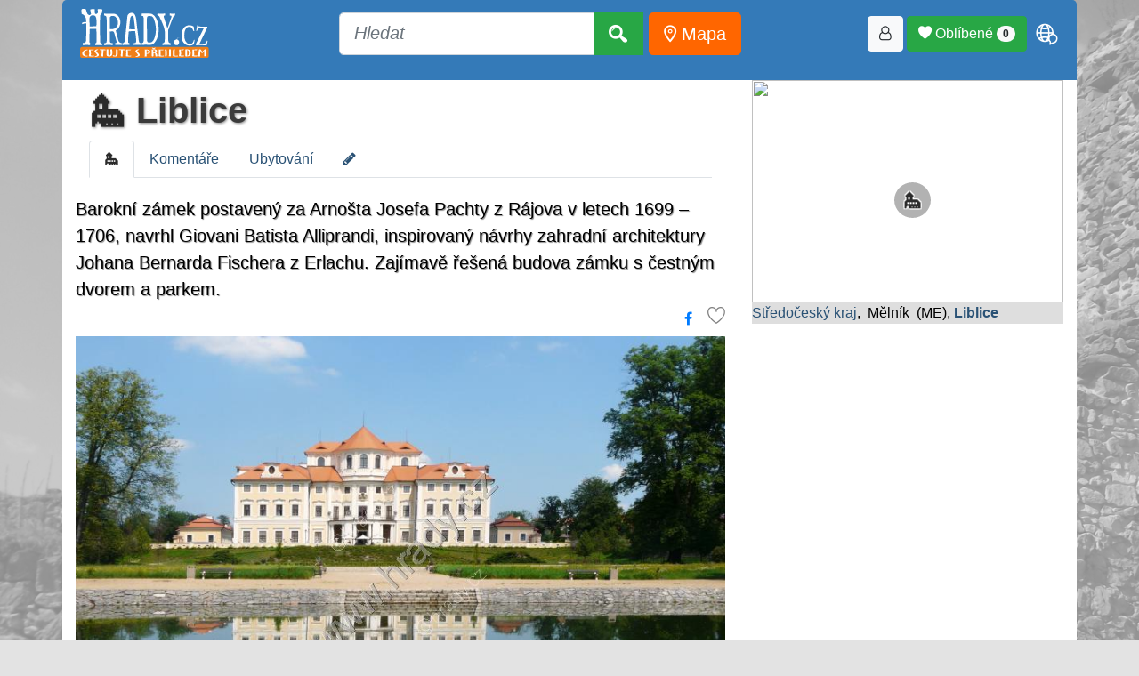

--- FILE ---
content_type: text/html; charset=UTF-8
request_url: https://www.hrady.cz/zamek-liblice-melnik
body_size: 23790
content:
 <!DOCTYPE html>
<html lang="cs">
 <head>
  <title>Zámek Liblice, Liblice</title>
  <base href="/">
  <meta charset="UTF-8" />
  <meta name="viewport" content="width=device-width, initial-scale=1, shrink-to-fit=no">
  <meta http-equiv="Content-Type" content="text/html; charset=UTF-8" />
  <meta name="copyright" content="Hrady.cz s.r.o." />
  <meta name="author" content="Hrady.cz s.r.o. Jiri Cizek" />
  <meta name="DC.Identifier" content="(SCHEME=ISSN) 1803-0076" />
  <meta name="RATING" content="General" />
  <meta name="ROBOTS" content="index, follow" />
  <meta name="verify-v1" content="QSjl1bwVrvMIEIlvbFrcrTmjvWT5a3T51T9d8rj0t8Y=" />
  <meta name="csrf-token" content="be6cc3f75d6a5cb04c65e2a084b9a2c2ceaba479ed087df71a86b331295ae000">
  <meta name="resource-type" content="document" />
  <meta name="description" lang="cs" content="zámek Liblice, Liblice Liblice. Barokní zámek postavený za Arnošta Josefa Pachty z Rájova v letech 1699 – 1706, navrhl Gio..." />
  <!-- RSS mista a clanky -->
  <link rel="alternate" type="application/rss+xml" title="Hrady.cz -nová místa" href="http://rss.hrady.cz" />
  <link rel="alternate" type="application/rss+xml" title="Hrady.cz -články serveru" href="https://www.hrady.cz/feed_seznam_generator.php" />
  	<link rel="apple-touch-icon" sizes="180x180" href="https://www.hrady.cz/favicon/apple-touch-icon.png">
	<link rel="icon" type="image/png" sizes="32x32" href="https://www.hrady.cz/favicon/favicon-32x32.png">
	<link rel="icon" type="image/png" sizes="16x16" href="https://www.hrady.cz/favicon/favicon-16x16.png">
	<link rel="manifest" href="https://www.hrady.cz/site.webmanifest">

  <!-- jquery -->
  <script src="/thirdparty/jquery-3.5.1.min.js" crossorigin="anonymous"></script>
  <!-- bootstrap -->
  <link rel="stylesheet" href="/thirdparty/bootstrap/css/bootstrap.min.css" crossorigin="anonymous">
  <!-- CSS all www -->
  <link rel="stylesheet" type="text/css" href="/css/hrady.css?ver=4.0" media="all">
  <link rel="stylesheet" type="text/css" href="/css/menu_style.css" media="all">
  <link rel="stylesheet" type="text/css" href="/fonts/hrady-icons.css?ver=3.2" media="all">
  <link rel="stylesheet" type="text/css" href="/css/css.main.css?ver=4.1" media="all">
  <!-- Favorites heart -->
  <link rel="stylesheet" type="text/css" href="css/all_zapisnik.css?ver=1?>" media="all">
  <!-- Seznam mist v list formatu -->
  <link rel="stylesheet" type="text/css" href="css/hrady_seznam_list.css" media="all">


   <!-- next css/js in page -->
<!-- JSON-LD -->
<script type="application/ld+json">
{"@context":"https://schema.org","@type":"Place","name":"z\u00e1mek Liblice, Liblice Liblice","alternateName":"","additionalType":"z\u00e1mek","geo":{"@type":"GeoCoordinates","latitude":"50.31174700","longitude":"14.58653100"},"url":"https://www.hrady.cz/kraj-stredocesky","description":"Barokn\u00ed z\u00e1mek postaven\u00fd za Arno\u0161ta Josefa Pachty z R\u00e1jova v letech 1699 \u2013 1706, navrhl Giovani Batista Alliprandi, inspirovan\u00fd n\u00e1vrhy zahradn\u00ed architektury Johana Bernarda Fischera z Erlachu. Zaj\u00edmav\u011b \u0159e\u0161en\u00e1 budova z\u00e1mku s \u010destn\u00fdm dvorem a parkem.","image":{"@type":"ImageObject","caption":"z\u00e1mek Liblice, Liblice","author":"\u00a9 Alena Voln\u00e1, 05/2011","url":"https://www.hrady.cz/data_g/5045/110374.800.jpg","height":640,"width":800}}
</script>
<link rel="stylesheet" href="/css/css-oid.css" crossorigin="anonymous">
<link rel="stylesheet" type="text/css" href="/css/hrady_new.css">
<!-- sada ikon FA-->
<link rel="stylesheet" type="text/css" href="/css/font-awesome.min.css" />

<!-- Highslide function-->
<script type="text/javascript" src="/highslide/highslide-full.packed.js"></script>
<link rel="stylesheet" type="text/css" href="highslide/highslide.css" />
<script type="text/javascript">
    hs.graphicsDir = '/highslide/graphics/';
    hs.align = 'center';
    hs.transitions = ['expand', 'crossfade'];
    hs.outlineType = 'rounded-white';
    hs.showCredits = false;
    hs.fadeInOut = true;
    //hs.numberPosition = 'caption';
    hs.dimmingOpacity = 0.75;
</script>

<link rel="stylesheet" type="text/css" href="/css/fastsimple.css" />
<script async src="https://pagead2.googlesyndication.com/pagead/js/adsbygoogle.js?client=ca-pub-8297851691976478" crossorigin="anonymous"></script>      <!-- font pro clanky na titl -->
      <link rel="preconnect" href="https://fonts.gstatic.com">
      <link href="https://fonts.googleapis.com/css2?family=Roboto+Condensed:wght@300;700&display=swap" rel="stylesheet">
			<style>
			    #hrady-main-body::after { background-image: url("/img/bg-rukstejn.jpg");}
			</style>

<script>
/*
  window.dataLayer = window.dataLayer || [];
  function gtag(){dataLayer.push(arguments);}

  gtag('consent', 'default', {
      analytics_storage: 'denied',
      ad_storage: 'denied',
      ad_user_data: 'denied',
      ad_personalization: 'denied',
      g_translate: 'denied'
  });
  */
</script>

<!-- Google tag (gtag.js) -->
<script async src="https://www.googletagmanager.com/gtag/js?id=G-ZRQ684H6R1"></script>
<script>
    window.dataLayer = window.dataLayer || [];
    function gtag(){dataLayer.push(arguments);}
    gtag('js', new Date());

    gtag('config', 'G-ZRQ684H6R1');
</script>
<!-- SPP SEZNAM PRO ADV-->
<script src="https://ssp.seznam.cz/static/js/ssp.js"></script>
</head>
<body id="hrady-main-body">
<style>
.translateModalOpen {
    padding: 5px;
    font-size: 30px;
    color: #FFFFFF;
}
</style>

<div id="containerHeader">
    <div class="container">
        <div class="text-center adv-block" style="background: white; text-align: center;">
            <div id="ssp-zone-123532"></div>
        </div>
    </div>

    <div class="container serverHeader" style="background: #347AB8; padding-bottom: 15px;">
        <div class="navbar navbar-expand-lg" style="border: none; padding: 0; margin: 0;">
            <a href="https://www.hrady.cz/"
               class="navbar-brand"
               title="Hrady, zámky a tvrze České republiky, úvodní strana"
               data-toggle="tooltip"
               data-placement="bottom"
               style="margin: 5px;"><img class="xlogo-1" src="/img/logo_hrady_nove 2011.svg" style="height:55px" alt="Hrady.cz" border="0" loading="lazy"></a>

            <button class="navbar-toggler btn btn-success"
                    type="button"
                    data-toggle="collapse"
                    data-target="#navbar-hi-menu"
                    aria-controls="navbarSupportedContent"
                    aria-expanded="false"
                    aria-label="Toggle navigation">
                <span class="fa fa-bars" aria-hidden="true"></span>
            </button>

            <div class="collapse navbar-collapse" id="navbar-hi-menu">
                <div class="nav navbar-nav float-sm-left"></div>

                <div class="nav navbar-nav navbar-logo mx-auto">
                <form method="get" action="/search"
                      class="form-inline my-2 my-lg-0 btn-lg"
                      role="search"
                      aria-label="Vyhledávání">

                        <div class="input-group">
                        <input type="text"
                           id="top_searchWord"
                           name="searchWord"
                           placeholder="Hledat"
                           class="form-control form-control-lg"
                           autocomplete="off" />

                            <div class="input-group-append" id="button-addon4">
                                <button class="btn btn-success btn-lg" type="submit">
                                    <i class="hi hi-search" aria-hidden="true"></i>
                                </button>
                            </div>
                            <div id="searchList"></div>
                            <div id="card"></div>
                        </div>
                        &nbsp;
                        <a href="/mapa" class="btn btn-warning btn-orange btn-lg"
                           title="Mapa míst" data-toggle="tooltip"
                           style="color: white;"
                           data-placement="bottom">
                           <i class="hi hi-map-point" style="color:white;" aria-hidden="true"></i> Mapa
                        </a>
                    </form>
                </div>

                <nav class="nav navbar-nav float-sm-right col-xs">
                    <button class="btn btn-light btn-loginForm" title="Přihlásit / registrovat"
                          data-toggle="tooltip"
                          data-placement="bottom"><i class="hi hi-user-o" aria-hidden="true"></i></button>&nbsp;
                    <button class="btn btn-success favModalOpen">
                        <span class="hi hi-heart"></span> Oblíbené
                        <span class="badge badge-pill badge-light favoriteBadge">0</span>
                    </button>
                    <span id="shopingCart"></span>&nbsp;
                    <span class="nav-item dropdown">
                        <span class="hi hi-language translateModalOpen"
                              id="navbarDropdown"
                              role="button"
                              data-toggle="dropdown"
                              aria-haspopup="true"
                              aria-expanded="false"></span>
                        <div id="google_translate_element" class="dropdown-menu text-center" aria-labelledby="navbarDropdown">
                            <script>
function googleTranslateElementInit() {
  new google.translate.TranslateElement({
    pageLanguage: 'cs',
    includedLanguages: 'cs,en,fr,de,uk,ja,pl,zh-CN,hu,es,it,da,fi,sk,sv',
    layout: google.translate.TranslateElement.InlineLayout.SIMPLE
  }, 'google_translate_element');
}
</script><script src="//translate.google.com/translate_a/element.js?cb=googleTranslateElementInit"></script>                        </div>
                    </span>
                </nav>
            </div>
        </div>
    </div>
</div>


<style>
.header-kategorie .container {
    background: #347AB8;
}

.clanky-kategorie a {
    color: #C7DCEF;
    text-decoration: none;
}

.clanky-kategorie li {
    padding: 10px;
}

.clanky-kategorie li:hover {
    color: #FFFFFF;
    background: #FF6600;
    border-radius: 5px;
}

.clanky-kategorie li:hover > a {
    color: #FFFFFF;
}

.clanky-kategorie li.selected {
    background: #FFFFFF;
    color: #2A6293;
    border-radius: 5px 5px 0 0;
}

.clanky-kategorie li.selected > a {
    color: #2A6293;
}
</style>

<link rel="stylesheet" href="/css/index_mista_oid.css" />

<div class="container mistoDetail">
    <div class="row display-flex">
        <div class="col-md-8">
         <div class="container">
    <div class="row">
        <div class="col-md-12 text-left">
            <h1><a href="/zamek-liblice-melnik" target="_top">
        <span class="hi hi-3" title=" Liblice"></span> Liblice
        </a></h1>        </div>
    </div>

  <ul class="nav nav-tabs">
     <li class="nav-item">
        <a class="nav-link active" href="/zamek-liblice-melnik/"><span class="hi hi-3"></span></a>
    </li><li class="nav-item">
        <a class="nav-link" href="/zamek-liblice-melnik/komentare">Komentáře</a>
    </li><li class="nav-item">
        <a class="nav-link" href="/zamek-liblice-melnik/ubytovani">Ubytování</a>
    </li><li class="nav-item">
        <a class="nav-link" href="/index.php?editOID=5045"><i class="fa fa-pencil editOidInfo" aria-hidden="true"></i>
</a>
    </li>  </ul>
</div>

<style>
.editOidInfo{
   transition: transform 0.5s;
}
.editOidInfo:hover{
   transform: rotate(380deg);
}
</style>


<div class="oid_perex">Barokní zámek postavený za Arnošta Josefa Pachty z Rájova v letech 1699 – 1706, navrhl Giovani Batista Alliprandi, inspirovaný návrhy zahradní architektury Johana Bernarda Fischera z Erlachu. Zajímavě řešená budova zámku s čestným dvorem a parkem.</div>
		 <div class="text-right">
		 	<a href="https://www.facebook.com/sharer/sharer.php?u=https://www.hrady.cz/zamek-liblice-melnik" title="Sdílet na Facebooku" class="icon-box fb-icon-box btn btn-link" target="_blank"><i class="fa fa-facebook"></i></a>
            <div class="favLinkButon" style="display: inline-block;">
                                        <span class="zapisnikAdd hi hi-heart-o Oblíbené" data-oid="5045" mode="add"
            data-toggle="tooltip"
            title="Vložit do oblíbených"
            data-placement="left"></span>             </div>
		</div>


		<div class="row">
                <div class="col-md-12"><div class="mainOidPic"><a href="zamek-liblice-melnik/galerieo/110374" style="position: relative;">
	                        
	                        <img src="./data_g/5045/110374.800r.jpg" style="width:100%;" alt="Liblice" title="Liblice"></a><div><i>© Alena Volná, 05/2011</i></div></div></div><div class="col-md-12">
								<div class="row"><div class="col-md-3 col-sm-4 col-xs-2">
                    <a href="zamek-liblice-melnik/galerieo/43003">
                    <img src="./data_g/5045/43003.200r.jpg" class="thumbnail fancybox" alt="Liblice" title="Liblice" style="width:100%"></a>
					  </div><div class="col-md-3 col-sm-4 col-xs-2">
                    <a href="zamek-liblice-melnik/galerieo/43004">
                    <img src="./data_g/5045/43004.200r.jpg" class="thumbnail fancybox" alt="Liblice" title="Liblice" style="width:100%"></a>
					  </div><div class="col-md-3 col-sm-4 col-xs-2">
                    <a href="zamek-liblice-melnik/galerieo/43005">
                    <img src="./data_g/5045/43005.200r.jpg" class="thumbnail fancybox" alt="Liblice" title="Liblice" style="width:100%"></a>
					  </div><div class="col-md-3 col-sm-4 col-xs-2">
                    <a href="zamek-liblice-melnik/galerieo/43006">
                    <img src="./data_g/5045/43006.200r.jpg" class="thumbnail fancybox" alt="Liblice" title="Liblice" style="width:100%"></a>
					  </div></div></div></div><p style="height:10px"></p><div style="clear:both;"></div><div class="oidTexts"><p>Na kraji obce Liblice, 10 km JV od Mělníka, naleznete po pravé straně silnice I/16 z Mělníka na Mladou Boleslav vrcholně barokní zámek postavený v letech 1699-1706 pro Arnošta Pachtu z Rájova.</p>
<p>V těsné blízkosti zámku se nachází špýchar a původně gotický kostel sv. Václava. Dále v obci nalezneme Kapli panny Marie a barokní faru ze začátku 18. stol.</p>
<div class="Mini Gray" title="Autor">Dita Kacerovská, 27.2. 2007</div></div><div class="accordion"><div class="badge-time"><span class="fa fa-clock-o "></span>&nbsp;0.6&nbsp;min</div> <div class="accordion-header">
            <div><div class="accordion-title"></div><div class="accordion-subtitle"><img src="/img/svgicon/book-solid-full.svg" alt="Ikona" width="32" height="32" title="popis"> Projekt stavby zámku, patrně inspirovaný návrhy zahradní architektury J. B. ...<div class="autorHead">27.2. 2007, Vlček P. : Encyklopedie českých zámků. Praha : Libri, 1998</div></div></div>
        </div><div class="accordion-content"><p>Fischera z Erlachu, vypracoval G. B. Alliprandi. Stavební práce řídil G. A. Pessina, štuky provedl Domenico Spezza a kamenické práce vyhotovil G. P. Toscana. Ve 2. pol. 18. stol. došlo k dílčím úpravám, které pozměnily především interiéry. Budova je třípatrová s elipsovitým středem, v němž jsou hlavní společenské místnosti. Ve dvoupatrových obdélníkových křídlech se nacházejí místnosti obytné. Sál, probíhající více patry, byl neorenesančně upraven a vyzdoben nástropní malbou Emila Lauffera. Přízemní hospodářské budovy z 80. let 18. stol. vytvářejí velký čestný dvůr francouzského typu. V současné době prochází zámek rekonstrukcí..</p>
<div class="Mini Gray" title="Autor"><i>27.2. 2007 Vlček P. : Encyklopedie českých zámků. Praha : Libri, 1998</i></div><button class="close-accordion">Zavřít</button></div></div><div class="accordion"><div class="accordion-header">
            <div><div class="accordion-title"></div><div class="accordion-subtitle"><img src="/img/svgicon/book-solid-full.svg" alt="Ikona" width="32" height="32" title="popis"> V letech 1999 - 2007 proběhla generální oprava zámku. Nadále patří Akademii věd ČR. ...<div class="autorHead">25.3. 2008, Pavel Vítek</div></div></div>
        </div><div class="accordion-content"><p>V přízemí zřízena restaurace i pro veřejnost. V březnu 2008 zbývalo dokončit opravu hospodářských budova na západní straně předzámčí..</p>
<div class="Mini Gray" title="Autor"><i>25.3. 2008 Pavel Vítek</i></div><button class="close-accordion">Zavřít</button></div></div><div class="accordion"><div class="badge-time"><span class="fa fa-clock-o "></span>&nbsp;0.4&nbsp;min</div> <div class="accordion-header">
            <div><div class="accordion-title"></div><div class="accordion-subtitle"><img src="/img/svgicon/fort-awesome-brands-solid-full.svg" alt="Ikona" width="32" height="32" title="historie"> Obec Liblice je připomínána již ve 2. pol. 14. stol. ...<div class="autorHead">6.3. 2007, L.P. (Vlček P.: Ilustrovaná encyklopedie Českých zámků, Libri, 2001)</div></div></div>
        </div><div class="accordion-content"><p>Roku 1669 se ujal panství Daniel Norbert Pachta. K výstavbě zámku však došlo až za Arnošta Josefa Pachty z Rájova. Stavba byla zahájena po přípravných pracích na slavnosti 4. července roku 1699 a dokončena v roce 1706. Zámek má velice zajímavé řešení s velkým čestným francouzským dvorem uzavřeným hospodářskými budovami a mřížovou zdí. Zámek od roku 1952 vužívá AV ČR  ke konání vědeckých konferencí, kongresů a symposií.</p>
<div class="Mini Gray" title="Autor"><i>6.3. 2007 L.P. (Vlček P.: Ilustrovaná encyklopedie Českých zámků, Libri, 2001)</i></div><button class="close-accordion">Zavřít</button></div></div>
<link rel="stylesheet" href="/css/pudorys.css" crossorigin=""/>

<link rel="stylesheet" href="https://unpkg.com/leaflet@1.9.4/dist/leaflet.css"
    integrity="sha256-p4NxAoJBhIIN+hmNHrzRCf9tD/miZyoHS5obTRR9BMY="
    crossorigin=""/>

<!-- Make sure you put this AFTER Leaflet's CSS -->
 <script src="https://unpkg.com/leaflet@1.9.4/dist/leaflet.js"
     integrity="sha256-20nQCchB9co0qIjJZRGuk2/Z9VM+kNiyxNV1lvTlZBo="
     crossorigin=""></script>



<h4>Půdorys místa</h4>
<div id="map" style="width: 100%; height: 500px; background: white; border: 1px solid #B8B8B8; "></div>
<div id="floorplan-info" class="text-center floorplan-info"></div>

<br>

<script>
const map = L.map('map', {
    crs: L.CRS.Simple,
    minZoom: -3,
    maxZoom: 2,
    possition: 'bottomleft',
    scrollWheelZoom: false
});


const arrowLayer = L.layerGroup().addTo(map);

// Pudorysy do stranky mista
const oid = 5045;

//Pudorysy
const pudorysy = {
 1: {id: 43258, url: '/data_g/5045/43258.jpg?ver=1762971742', thumb: '/data_g/5045/43258.150.jpg?ver=1762971742', width: 600, height: 533, title: "Půdorys přízemí", autor: "Kolektiv autorů: Umělecké památky Čech 2, [K\/O], Academia, 1978", popis: "Liblice, zámek, půdorys přízemí s hospodářskými budovami"}};

//pohledy - body
const photoPoints = { 1: [{"id":43005,"pos":[50,357],"type":"polygon","polygon":[[50,357],[113,340],[26,306]]},{"id":43003,"pos":[284,309],"type":"polygon","polygon":[[284,309],[183,163],[117,343]]},{"id":58832,"pos":[33,386],"type":"polygon","polygon":[[33,386],[110,338],[81,328],[85,312],[82,306],[75,301],[65,302],[53,317],[28,307]]},{"id":58833,"pos":[70,326],"type":"polygon","polygon":[[70,326],[84,309],[74,302],[71,303]]},{"id":58834,"pos":[27,210],"type":"polygon","polygon":[[27,210],[61,215],[58,231]]},{"id":58835,"pos":[6,185],"type":"polygon","polygon":[[6,185],[92,130],[72,182],[83,186],[79,198],[68,204],[61,216],[57,235],[62,251],[55,261],[43,258],[26,307]]},{"id":58837,"pos":[162,74],"type":"polygon","polygon":[[162,74],[177,165],[94,132]]},{"id":58838,"pos":[175,262],"type":"polygon","polygon":[[175,262],[145,243],[141,255],[138,261]]},{"id":58839,"pos":[394,334],"type":"polygon","polygon":[[394,334],[178,165],[160,214],[146,213],[143,223],[145,237],[143,249],[139,261],[130,269],[122,273],[119,285],[132,291],[113,339]]},{"id":58836,"pos":[23,110],"type":"polygon","polygon":[[23,110],[76,168],[72,180],[80,195],[75,203],[70,209],[59,220],[57,237],[62,250],[58,260],[43,258],[39,274]]},{"id":58840,"pos":[420,387],"type":"polygon","polygon":[[420,387],[344,449],[314,440],[309,438],[275,435],[245,426],[214,416],[206,407],[204,398],[203,396],[129,370]]},{"id":58841,"pos":[218,273],"type":"polygon","polygon":[[218,273],[155,213],[146,212],[141,221],[144,234],[143,247],[140,258],[132,267],[123,273],[119,285],[131,289],[129,298]]},{"id":107369,"pos":[43,94],"type":"polygon","polygon":[[43,94],[161,150],[26,269]]},{"id":110374,"pos":[5,193],"type":"point"},{"id":131383,"pos":[376,343],"type":"polygon","polygon":[[376,343],[276,434],[205,410],[156,375],[126,371],[103,367],[188,138],[280,173]]},{"id":131384,"pos":[200,275],"type":"polygon","polygon":[[200,275],[176,145],[102,347]]},{"id":131385,"pos":[141,249],"type":"point"},{"id":131386,"pos":[9,334],"type":"polygon","polygon":[[9,334],[87,129],[115,346]]},{"id":131387,"pos":[1,296],"type":"polygon","polygon":[[1,296],[85,135],[37,314]]},{"id":131388,"pos":[1,193],"type":"polygon","polygon":[[1,193],[104,84],[15,352]]},{"id":131389,"pos":[12,198],"type":"polygon","polygon":[[12,198],[27,309],[91,130]]},{"id":131390,"pos":[59,87],"type":"polygon","polygon":[[59,87],[177,164],[24,305]]},{"id":131391,"pos":[53,77],"type":"polygon","polygon":[[53,77],[99,144],[21,320]]},{"id":131392,"pos":[55,68],"type":"polygon","polygon":[[55,68],[21,302],[178,163]]},{"id":131395,"pos":[139,269],"type":"polygon","polygon":[[139,269],[218,113],[207,149],[478,248],[462,288],[489,299],[439,437],[416,427],[413,429],[398,469],[148,380]]}] };


// === TLAČÍTKO "Zobraz všechny body" ===
const centerButton = L.control({ position: 'topleft' });

centerButton.onAdd = function(map) {
    const container = L.DomUtil.create('div', 'leaflet-bar leaflet-control');
    const btn = L.DomUtil.create('a', '', container);
    btn.innerHTML = '⟳';
    btn.href = '#';
    btn.title = 'Vycentrovat značky';
    btn.style.textAlign = 'center';
    btn.style.fontSize = '18px';
    btn.style.lineHeight = '26px';

    btn.onclick = function(e) {
        e.preventDefault();

        const allPoints = [];
        arrowLayer.eachLayer(layer => {
            if (layer.getLatLng) {
                allPoints.push(layer.getLatLng());
            } else if (layer.getLatLngs) {
                allPoints.push(...layer.getLatLngs().flat());
            }
        });

        if (allPoints.length > 0) {
            const bounds = L.latLngBounds(allPoints);
            const center = bounds.getCenter();
            map.panTo(center);
        } else {
            // žádné body → střed aktuálního půdorysu
            const b = boundsMap[currentId];
            const center = L.latLng(
                (b[0][0] + b[1][0]) / 2,
                (b[0][1] + b[1][1]) / 2
            );
            map.panTo(center);
        }
    };

    return container;
};

centerButton.addTo(map);



const toggleZoomBtn = L.control({ position: 'topleft' });

toggleZoomBtn.onAdd = function(map) {
    const btn = L.DomUtil.create('button', '');
    btn.style.background = '#fff';
    btn.style.border = '1px solid #999';
    btn.style.borderRadius = '4px';
    btn.style.padding = '6px 8px';
    btn.style.cursor = 'pointer';
    btn.style.font = '16px system-ui, sans-serif';
    btn.title = 'Přepnout zoom kolečkem';

    function updateIcon() {
        if (map.scrollWheelZoom.enabled()) {
            btn.textContent = '🔄'; // zapnuto
        } else {
            btn.textContent = '🚫'; // vypnuto
        }
    }

    btn.onclick = function(e) {
        L.DomEvent.stopPropagation(e);
        if (map.scrollWheelZoom.enabled()) map.scrollWheelZoom.disable();
        else map.scrollWheelZoom.enable();
        updateIcon();
    };

    updateIcon();
    return btn;
};

toggleZoomBtn.addTo(map);



//ukázat obrázek z galerie
function showPicture(oid, id){
    //console.log("Zvolený OID / ID:", oid,  id);
    hs.expand(null, {
        src: "./data_g/"+oid+"/"+id+".jpg?ver=1762971743"
        //captionText: caption
    });

}

</script>
<script src="https://www.hrady.cz/js/leaflet.pudorysy.js?ver=1.9"></script>
<div id="komentare_input_box">
	<h2>Komentáře</h2>
	<input type="hidden" id="komentOID"  value="5045" />
	<div class="text-right well">
		<button class="btn btn-success addKomment">Vložit nový komentář</button>
	</div>

	
</div>


<script>
$(document).ready( function(){
	//aktivace modal a natazeni obsahu pro vlozeni komentare
	$(".addKomment").click(function(){
		//nacteme obsah pro modal
		$.ajax({
	    	method: "POST",
	    	url: "/ajax/ajax_koment.php",
	    	data: { action: "form", reID: 0 },
			success: function(data) {
				//console.log( "success" );
				$("#pageModalContent").html( data );
			}
		})
	    .done(function( data ) {
	    	//console.log( "done" );
			//fire button
			$(".save_komentar").click(function(){
				save_komentar();
			});
		    });

		$('#pageModalUniversal').modal('show');
	})
});


//$(document).on('click', '#new_div', function(){
    //alert("This function is bound to all #new_div's click events, even if they are added to the DOM via ajax later!")
//});

//ulozeni komentare
//$(".save_komentar").click(function(){
function save_komentar(){
	var data = {};

	//kontrolujeme jestli existuje
	if ($("#inp_com_mail").length){
		data.mail = $("#inp_com_mail").val();
	}else{
		data.mail = false; //neexistuje
	}
	data.text = $("#inp_com_text").val();
	data.autor = $("#inp_com_autor").val();
	data.notifikace = $("#inp_kom_notifikace").is(":checked")
	//data.OID = $("#komentOID").val();

	$.ajax({
    	method: "POST",
    	url: "/ajax/ajax_koment.php",
    	data: { action: "save", data: data }
	})
    .done(function( data ) {
    	//console.log(data);
		//pokud msg, tak nacpeme hlasku do okna
		var obj = JSON.parse(data);
		$(".errInfo").html( "" ); //vycistime
		if (obj.status == 0){
			$(".errInfo").html( obj.msg );
			//vlozeni formu pro mail nolog user
			if (obj.formMail){
				$(".userMailBox").html(obj.formMail);
			}
		}else{
			$("#pageModalBody").html(obj.msg);
			$(".save_komentar").hide(800);
		}
    });
}



</script>
<style>
@keyframes fadeIn {
    from {
        opacity: 0.2;
    }
    to {
        opacity: 0.8;    }
}
.loadingIconModal {
	width: 150px;
    animation: fadeIn 0.5s ease-in infinite alternate;
	filter: grayscale(100%) blur(2px) contrast(200%);
}

input::placeholder, textarea::placeholder {
    color: #CCCCCC;
	font-style: italic;
}
</style>

<style>
.komentar{
    display: block;
    clear: left;
    width: auto;
    border:1px solid Transparent;
}

.media:hover{
    border: 1ps solid #6B6B6B;

    box-shadow: 0 0 11px 0 #808080;
}

.userPic, .komentarRe img.userPic{
        max-width: 40px;
        border-radius: 50% 50%;
        margin-right: 10px;
}

.komNadpis {
    font-size: 14px;
    font-weight: bold;
}

.komDatum{
    font-size: 12px;
    color: Gray;
    font-style: italic;
}


.komDatum  A{
        float: right;
        font-size: 10px;
        font-style: normal;
}
.komSpace{
        margin: 0 0 25px 0;
}

</style>
        </div>



        <div class="col-md-4 sticky-wrapper">
                          <div class="thumbMapa" style="position:relative;">
								<a href="/mapa/zamek-liblice-melnik" title="Ukaž místo na mapě" >
                    <img src="https://api.mapy.cz/v1/static/map?lat=50.31174700&lon=14.58653100&zoom=14&height=250&width=350&mapset=outdoor&apikey=6yUTjRyCEoPGucx-Q6so3csQMfi8It2BNFdY_Vyjgso" style="height:250px; width:100%; z-index: 0;">
                    <i class="hi hi-3 hi-vyrazne mapIcons"  style="position: absolute; top:45%; left:45%;"></i>
                </a>
              </div>

              <div class="" style="background: #DEDEDE">
                   <a href="/pamatky/kraj-stredocesky">Středočeský kraj</a>,  Mělník  (ME), <a href="/okoli?detailObec=1768"><b>Liblice</b></a>               </div>

               
          <div class="text-center adv-block" style="margin: 10px 0 10px 0">
              <div id="ssp-zone-123537"></div>
          </div>

                            <h4>Místa v okolí</h4>
              <div class="well">
                <div id="okoliContainer"  style="max-height: 400px; overflow: auto; scrollbar-width: thin;">
                 <div>
                                    <div class="MenuListMistaDist">0.2&nbsp;km&nbsp;</div>
                                    <span class="hi hi-110"></span>
                                    &nbsp;<a href="/kostel-sv-vaclava-liblice" title="kostel sv. Václava">kostel sv. Václava</a>
                                </div>
<div>
                                    <div class="MenuListMistaDist">1.9&nbsp;km&nbsp;</div>
                                    <span class="hi hi-116"></span>
                                    &nbsp;<a href="/zamek-bysice-melnik" title="Byšice">Byšice</a>
                                </div>
<div>
                                    <div class="MenuListMistaDist">3.0&nbsp;km&nbsp;</div>
                                    <span class="hi hi-110"></span>
                                    &nbsp;<a href="/kostel-sv-havla-cecelice" title="kostel sv. Havla">kostel sv. Havla</a>
                                </div>
<div>
                                    <div class="MenuListMistaDist">3.4&nbsp;km&nbsp;</div>
                                    <span class="hi hi-110"></span>
                                    &nbsp;<a href="/kostel-sv-petra-a-pavla-vsetaty" title="kostel sv. Petra a Pavla">kostel sv. Petra a Pavla</a>
                                </div>
<div>
                                    <div class="MenuListMistaDist">4.4&nbsp;km&nbsp;</div>
                                    <span class="hi hi-110"></span>
                                    &nbsp;<a href="/kostel-narozeni-panny-marie-zabori" title="kostel Narození Panny Marie">kostel Narození Panny Marie</a>
                                </div>
<div>
                                    <div class="MenuListMistaDist">5.4&nbsp;km&nbsp;</div>
                                    <span class="hi hi-111"></span>
                                    &nbsp;<a href="/kaplicka-sv-anny-tuhan" title="kaplička sv. Anny">kaplička sv. Anny</a>
                                </div>
<div>
                                    <div class="MenuListMistaDist">5.8&nbsp;km&nbsp;</div>
                                    <span class="hi hi-116"></span>
                                    &nbsp;<a href="/zamek-kosatky-mlada-boleslav" title="Košátky">Košátky</a>
                                </div>
<div>
                                    <div class="MenuListMistaDist">6.0&nbsp;km&nbsp;</div>
                                    <span class="hi hi-111"></span>
                                    &nbsp;<a href="/kaple-sv-vaclava-kly" title="kaple sv. Václava">kaple sv. Václava</a>
                                </div>
<div>
                                    <div class="MenuListMistaDist">6.3&nbsp;km&nbsp;</div>
                                    <span class="hi hi-2"></span>
                                    &nbsp;<a href="/tvrz-libis-melnik" title="Libiš">Libiš</a>
                                </div>
<div>
                                    <div class="MenuListMistaDist">6.5&nbsp;km&nbsp;</div>
                                    <span class="hi hi-111"></span>
                                    &nbsp;<a href="/kaple-sv-jana-krtitele-drisy" title="kaple sv. Jana Křtitele">kaple sv. Jana Křtitele</a>
                                </div>
<div>
                                    <div class="MenuListMistaDist">6.7&nbsp;km&nbsp;</div>
                                    <span class="hi hi-110"></span>
                                    &nbsp;<a href="/kostel-vsech-svatych-kozly" title="kostel Všech svatých">kostel Všech svatých</a>
                                </div>
<div>
                                    <div class="MenuListMistaDist">6.8&nbsp;km&nbsp;</div>
                                    <span class="hi hi-7"></span>
                                    &nbsp;<a href="/most-stepansky-most" title="Štěpánský most">Štěpánský most</a>
                                </div>
<div>
                                    <div class="MenuListMistaDist">6.9&nbsp;km&nbsp;</div>
                                    <span class="hi hi-110"></span>
                                    &nbsp;<a href="/kostel-panny-marie-vitezne-repin" title="kostel Panny Marie Vítězné">kostel Panny Marie Vítězné</a>
                                </div>
<div>
                                    <div class="MenuListMistaDist">6.9&nbsp;km&nbsp;</div>
                                    <span class="hi hi-7"></span>
                                    &nbsp;<a href="/most-zeleznicni-most-neratovice" title="železniční most">železniční most</a>
                                </div>
<div>
                                    <div class="MenuListMistaDist">7.0&nbsp;km&nbsp;</div>
                                    <span class="hi hi-112"></span>
                                    &nbsp;<a href="/zvonice-u-kostela-sv-jakuba-vetsiho" title="zvonice u kostela sv. Jakuba Většího">zvonice u kostela sv. Jakuba Většího</a>
                                </div>
<div>
                                    <div class="MenuListMistaDist">7.0&nbsp;km&nbsp;</div>
                                    <span class="hi hi-110"></span>
                                    &nbsp;<a href="/kostel-sv-jakuba-vetsiho-libis" title="kostel sv. Jakuba Většího">kostel sv. Jakuba Většího</a>
                                </div>
<div>
                                    <div class="MenuListMistaDist">7.0&nbsp;km&nbsp;</div>
                                    <span class="hi hi-3"></span>
                                    &nbsp;<a href="/zamek-repin-melnik" title="Řepín">Řepín</a>
                                </div>
<div>
                                    <div class="MenuListMistaDist">7.0&nbsp;km&nbsp;</div>
                                    <span class="hi hi-20"></span>
                                    &nbsp;<a href="/palac-dum-valdstejnsky-lis" title="Valdštejnský lis">Valdštejnský lis</a>
                                </div>
<div>
                                    <div class="MenuListMistaDist">7.0&nbsp;km&nbsp;</div>
                                    <span class="hi hi-3"></span>
                                    &nbsp;<a href="/zamek-stepansky-zamecek" title="Štěpánský zámeček">Štěpánský zámeček</a>
                                </div>
<div>
                                    <div class="MenuListMistaDist">7.1&nbsp;km&nbsp;</div>
                                    <span class="hi hi-18"></span>
                                    &nbsp;<a href="/technicka-pamatka-zdymadlo-hadik" title="zdymadlo Hadík">zdymadlo Hadík</a>
                                </div>
<div>
                                    <div class="MenuListMistaDist">7.3&nbsp;km&nbsp;</div>
                                    <span class="hi hi-116"></span>
                                    &nbsp;<a href="/zamek-lobkovice-melnik" title="Lobkovice">Lobkovice</a>
                                </div>
<div>
                                    <div class="MenuListMistaDist">7.3&nbsp;km&nbsp;</div>
                                    <span class="hi hi-110"></span>
                                    &nbsp;<a href="/evangelicky-kostel-libis" title="evangelický kostel">evangelický kostel</a>
                                </div>
<div>
                                    <div class="MenuListMistaDist">7.3&nbsp;km&nbsp;</div>
                                    <span class="hi hi-18"></span>
                                    &nbsp;<a href="/technicka-pamatka-zdymadlo-lobkovice" title="zdymadlo Lobkovice">zdymadlo Lobkovice</a>
                                </div>
<div>
                                    <div class="MenuListMistaDist">7.5&nbsp;km&nbsp;</div>
                                    <span class="hi hi-17"></span>
                                    &nbsp;<a href="/hradiste-kozly-melnik" title="Kozly">Kozly</a>
                                </div>
<div>
                                    <div class="MenuListMistaDist">7.5&nbsp;km&nbsp;</div>
                                    <span class="hi hi-110"></span>
                                    &nbsp;<a href="/kostel-nanebevzeti-panny-marie-lobkovice" title="kostel Nanebevzetí Panny Marie">kostel Nanebevzetí Panny Marie</a>
                                </div>
<div>
                                    <div class="MenuListMistaDist">7.6&nbsp;km&nbsp;</div>
                                    <span class="hi hi-110"></span>
                                    &nbsp;<a href="/kostel-steti-sv-jana-krtitele-krpy" title="kostel Stětí sv. Jana Křtitele">kostel Stětí sv. Jana Křtitele</a>
                                </div>
<div>
                                    <div class="MenuListMistaDist">7.7&nbsp;km&nbsp;</div>
                                    <span class="hi hi-18"></span>
                                    &nbsp;<a href="/technicka-pamatka-zdymadlo-obristvi" title="zdymadlo Obříství">zdymadlo Obříství</a>
                                </div>
<div>
                                    <div class="MenuListMistaDist">7.8&nbsp;km&nbsp;</div>
                                    <span class="hi hi-110"></span>
                                    &nbsp;<a href="/kostel-sv-havla-radoun" title="kostel sv. Havla">kostel sv. Havla</a>
                                </div>
<div>
                                    <div class="MenuListMistaDist">7.9&nbsp;km&nbsp;</div>
                                    <span class="hi hi-110"></span>
                                    &nbsp;<a href="/kostel-sv-jana-krtitele-obristvi" title="kostel sv. Jana Křtitele">kostel sv. Jana Křtitele</a>
                                </div>
<div>
                                    <div class="MenuListMistaDist">7.9&nbsp;km&nbsp;</div>
                                    <span class="hi hi-112"></span>
                                    &nbsp;<a href="/zvonice-u-kostela-sv-jana-krtitele" title="zvonice u kostela sv. Jana Křtitele">zvonice u kostela sv. Jana Křtitele</a>
                                </div>
<div>
                                    <div class="MenuListMistaDist">7.9&nbsp;km&nbsp;</div>
                                    <span class="hi hi-116"></span>
                                    &nbsp;<a href="/zamek-obristvi-melnik" title="Obříství">Obříství</a>
                                </div>
<div>
                                    <div class="MenuListMistaDist">7.9&nbsp;km&nbsp;</div>
                                    <span class="hi hi-119"></span>
                                    &nbsp;<a href="/socha-sv-jana-nepomuckeho-obristvi" title="socha sv. Jana Nepomuckého">socha sv. Jana Nepomuckého</a>
                                </div>
<div>
                                    <div class="MenuListMistaDist">7.9&nbsp;km&nbsp;</div>
                                    <span class="hi hi-119"></span>
                                    &nbsp;<a href="/morovy-sloup-obristvi" title="morový sloup">morový sloup</a>
                                </div>
<div>
                                    <div class="MenuListMistaDist">8.0&nbsp;km&nbsp;</div>
                                    <span class="hi hi-119"></span>
                                    &nbsp;<a href="/socha-sv-markety" title="socha sv. Markéty">socha sv. Markéty</a>
                                </div>
<div>
                                    <div class="MenuListMistaDist">8.0&nbsp;km&nbsp;</div>
                                    <span class="hi hi-111"></span>
                                    &nbsp;<a href="/kaple-sv-vojtecha-neratovice" title="kaple sv. Vojtěcha">kaple sv. Vojtěcha</a>
                                </div>
<div>
                                    <div class="MenuListMistaDist">8.0&nbsp;km&nbsp;</div>
                                    <span class="hi hi-115"></span>
                                    &nbsp;<a href="/vodarenska-vez-vodarenska-vez-obristvi" title="vodárenská věž">vodárenská věž</a>
                                </div>
<div>
                                    <div class="MenuListMistaDist">8.3&nbsp;km&nbsp;</div>
                                    <span class="hi hi-3"></span>
                                    &nbsp;<a href="/zamek-neuberk-melnik" title="Neuberk">Neuberk</a>
                                </div>
<div>
                                    <div class="MenuListMistaDist">8.4&nbsp;km&nbsp;</div>
                                    <span class="hi hi-14"></span>
                                    &nbsp;<a href="/priroda-jeskyne-pod-zahajim" title="jeskyně Pod Zahájím">jeskyně Pod Zahájím</a>
                                </div>
<div>
                                    <div class="MenuListMistaDist">8.4&nbsp;km&nbsp;</div>
                                    <span class="hi hi-18"></span>
                                    &nbsp;<a href="/technicka-pamatka-zdymadlo-kostelec-nad-labem" title="zdymadlo Kostelec nad Labem">zdymadlo Kostelec nad Labem</a>
                                </div>
<div>
                                    <div class="MenuListMistaDist">8.5&nbsp;km&nbsp;</div>
                                    <span class="hi hi-2"></span>
                                    &nbsp;<a href="/tvrz-jirice-melnik" title="Jiřice">Jiřice</a>
                                </div>
<div>
                                    <div class="MenuListMistaDist">8.6&nbsp;km&nbsp;</div>
                                    <span class="hi hi-110"></span>
                                    &nbsp;<a href="/kostel-sv-martina-horni-slivno" title="kostel sv. Martina">kostel sv. Martina</a>
                                </div>
<div>
                                    <div class="MenuListMistaDist">8.6&nbsp;km&nbsp;</div>
                                    <span class="hi hi-2"></span>
                                    &nbsp;<a href="/tvrz-kostelec-nad-labem" title="Kostelec nad Labem">Kostelec nad Labem</a>
                                </div>
<div>
                                    <div class="MenuListMistaDist">8.7&nbsp;km&nbsp;</div>
                                    <span class="hi hi-110"></span>
                                    &nbsp;<a href="/evangelicky-kostel-melnik" title="evangelický kostel">evangelický kostel</a>
                                </div>
<div>
                                    <div class="MenuListMistaDist">8.7&nbsp;km&nbsp;</div>
                                    <span class="hi hi-110"></span>
                                    &nbsp;<a href="/kostel-sv-ludmily-melnik" title="kostel sv. Ludmily">kostel sv. Ludmily</a>
                                </div>
<div>
                                    <div class="MenuListMistaDist">8.7&nbsp;km&nbsp;</div>
                                    <span class="hi hi-111"></span>
                                    &nbsp;<a href="/kaple-sv-ondreje" title="kaple sv. Ondřeje">kaple sv. Ondřeje</a>
                                </div>
<div>
                                    <div class="MenuListMistaDist">8.7&nbsp;km&nbsp;</div>
                                    <span class="hi hi-15"></span>
                                    &nbsp;<a href="/pomnik-pamatnik-pamatnik-bedricha-smetany" title="Památník Bedřicha Smetany">Památník Bedřicha Smetany</a>
                                </div>
<div>
                                    <div class="MenuListMistaDist">8.7&nbsp;km&nbsp;</div>
                                    <span class="hi hi-110"></span>
                                    &nbsp;<a href="/kostel-sv-jilji-nebuzely" title="kostel sv. Jiljí">kostel sv. Jiljí</a>
                                </div>
<div>
                                    <div class="MenuListMistaDist">8.7&nbsp;km&nbsp;</div>
                                    <span class="hi hi-110"></span>
                                    &nbsp;<a href="/evangelicky-kostel-nebuzely" title="evangelický kostel">evangelický kostel</a>
                                </div>
<div>
                                    <div class="MenuListMistaDist">8.8&nbsp;km&nbsp;</div>
                                    <span class="hi hi-110"></span>
                                    &nbsp;<a href="/kostel-nejsvetejsi-trojice-chloumek" title="kostel Nejsvětější Trojice">kostel Nejsvětější Trojice</a>
                                </div>
<div>
                                    <div class="MenuListMistaDist">8.8&nbsp;km&nbsp;</div>
                                    <span class="hi hi-20"></span>
                                    &nbsp;<a href="/palac-dum-radnice-kostelec-nad-labem" title="radnice">radnice</a>
                                </div>
<div>
                                    <div class="MenuListMistaDist">8.9&nbsp;km&nbsp;</div>
                                    <span class="hi hi-110"></span>
                                    &nbsp;<a href="/kostel-sv-vita-kostelec-nad-labem" title="kostel sv. Víta">kostel sv. Víta</a>
                                </div>
<div>
                                    <div class="MenuListMistaDist">8.9&nbsp;km&nbsp;</div>
                                    <span class="hi hi-118"></span>
                                    &nbsp;<a href="/brana-opevneni-hlaska" title="Hláska">Hláska</a>
                                </div>
<div>
                                    <div class="MenuListMistaDist">8.9&nbsp;km&nbsp;</div>
                                    <span class="hi hi-126"></span>
                                    &nbsp;<a href="/zidovsky-hrbitov-melnik" title="židovský hřbitov">židovský hřbitov</a>
                                </div>
<div>
                                    <div class="MenuListMistaDist">9.1&nbsp;km&nbsp;</div>
                                    <span class="hi hi-118"></span>
                                    &nbsp;<a href="/brana-opevneni-prazska-brana-melnik" title="Pražská brána">Pražská brána</a>
                                </div>
<div>
                                    <div class="MenuListMistaDist">9.1&nbsp;km&nbsp;</div>
                                    <span class="hi hi-111"></span>
                                    &nbsp;<a href="/kaple-byskovice-melnik" title="kaple">kaple</a>
                                </div>
<div>
                                    <div class="MenuListMistaDist">9.1&nbsp;km&nbsp;</div>
                                    <span class="hi hi-18"></span>
                                    &nbsp;<a href="/technicka-pamatka-plavebni-komory-horin" title="plavební komory Hořín">plavební komory Hořín</a>
                                </div>
<div>
                                    <div class="MenuListMistaDist">9.2&nbsp;km&nbsp;</div>
                                    <span class="hi hi-110"></span>
                                    &nbsp;<a href="/kostel-sv-michaela-archandela-melnicke-vtelno" title="kostel sv. Michaela archanděla">kostel sv. Michaela archanděla</a>
                                </div>
<div>
                                    <div class="MenuListMistaDist">9.2&nbsp;km&nbsp;</div>
                                    <span class="hi hi-109"></span>
                                    &nbsp;<a href="/klaster-kapucinu-s-kostelem-ctrnacti-svatych-pomocniku" title="klášter kapucínů s kostelem Čtrnácti svatých pomocníků">klášter kapucínů s kostelem Čtrnácti svatých pomocníků</a>
                                </div>
<div>
                                    <div class="MenuListMistaDist">9.2&nbsp;km&nbsp;</div>
                                    <span class="hi hi-99"></span>
                                    &nbsp;<a href="/stara-skola-melnik" title="Stará škola">Stará škola</a>
                                </div>
<div>
                                    <div class="MenuListMistaDist">9.2&nbsp;km&nbsp;</div>
                                    <span class="hi hi-110"></span>
                                    &nbsp;<a href="/kostel-sv-petra-a-pavla-melnik" title="kostel sv. Petra a Pavla">kostel sv. Petra a Pavla</a>
                                </div>
<div>
                                    <div class="MenuListMistaDist">9.2&nbsp;km&nbsp;</div>
                                    <span class="hi hi-101"></span>
                                    &nbsp;<a href="/zamek-melnik-melnik" title="Mělník">Mělník</a>
                                </div>
<div>
                                    <div class="MenuListMistaDist">9.2&nbsp;km&nbsp;</div>
                                    <span class="hi hi-20"></span>
                                    &nbsp;<a href="/palac-dum-sbor-ceskobratrske-cirkve-evangelicke" title="sbor českobratrské církve evangelické">sbor českobratrské církve evangelické</a>
                                </div>
<div>
                                    <div class="MenuListMistaDist">9.3&nbsp;km&nbsp;</div>
                                    <span class="hi hi-110"></span>
                                    &nbsp;<a href="/evangelicky-kostel-melnicke-vtelno" title="evangelický kostel">evangelický kostel</a>
                                </div>
<div>
                                    <div class="MenuListMistaDist">9.3&nbsp;km&nbsp;</div>
                                    <span class="hi hi-15"></span>
                                    &nbsp;<a href="/pomnik-pamatnik-socha-karla-iv" title="socha Karla IV.">socha Karla IV.</a>
                                </div>
<div>
                                    <div class="MenuListMistaDist">9.3&nbsp;km&nbsp;</div>
                                    <span class="hi hi-126"></span>
                                    &nbsp;<a href="/zidovsky-hrbitov-kostelec-nad-labem" title="židovský hřbitov">židovský hřbitov</a>
                                </div>
<div>
                                    <div class="MenuListMistaDist">9.3&nbsp;km&nbsp;</div>
                                    <span class="hi hi-20"></span>
                                    &nbsp;<a href="/palac-dum-vila-karola" title="vila Karola">vila Karola</a>
                                </div>
<div>
                                    <div class="MenuListMistaDist">9.4&nbsp;km&nbsp;</div>
                                    <span class="hi hi-111"></span>
                                    &nbsp;<a href="/kaple-nejsvetejsi-trojice-horin" title="kaple Nejsvětější Trojice">kaple Nejsvětější Trojice</a>
                                </div>
<div>
                                    <div class="MenuListMistaDist">9.4&nbsp;km&nbsp;</div>
                                    <span class="hi hi-110"></span>
                                    &nbsp;<a href="/kostel-sv-martina-kostelec-nad-labem" title="kostel sv. Martina">kostel sv. Martina</a>
                                </div>
<div>
                                    <div class="MenuListMistaDist">9.4&nbsp;km&nbsp;</div>
                                    <span class="hi hi-111"></span>
                                    &nbsp;<a href="/kaple-sv-jana-nepomuckeho-chloumecek" title="kaple sv. Jana Nepomuckého">kaple sv. Jana Nepomuckého</a>
                                </div>
<div>
                                    <div class="MenuListMistaDist">9.5&nbsp;km&nbsp;</div>
                                    <span class="hi hi-111"></span>
                                    &nbsp;<a href="/hrbitovni-kaple-nejsvetejsiho-jmena-jezisova" title="hřbitovní kaple Nejsvětějšího jména Ježíšova">hřbitovní kaple Nejsvětějšího jména Ježíšova</a>
                                </div>
<div>
                                    <div class="MenuListMistaDist">9.6&nbsp;km&nbsp;</div>
                                    <span class="hi hi-111"></span>
                                    &nbsp;<a href="/kaple-sv-vaclava-kojetice" title="kaple sv. Václava">kaple sv. Václava</a>
                                </div>
<div>
                                    <div class="MenuListMistaDist">9.6&nbsp;km&nbsp;</div>
                                    <span class="hi hi-119"></span>
                                    &nbsp;<a href="/socha-sv-anny-horin" title="socha sv. Anny">socha sv. Anny</a>
                                </div>
<div>
                                    <div class="MenuListMistaDist">9.7&nbsp;km&nbsp;</div>
                                    <span class="hi hi-3"></span>
                                    &nbsp;<a href="/zamek-horin-melnik" title="Hořín">Hořín</a>
                                </div>
<div>
                                    <div class="MenuListMistaDist">9.8&nbsp;km&nbsp;</div>
                                    <span class="hi hi-110"></span>
                                    &nbsp;<a href="/kostel-sv-vita-kojetice" title="kostel sv. Víta">kostel sv. Víta</a>
                                </div>
<div>
                                    <div class="MenuListMistaDist">9.8&nbsp;km&nbsp;</div>
                                    <span class="hi hi-20"></span>
                                    &nbsp;<a href="/palac-dum-fara-kojetice" title="fara">fara</a>
                                </div>
<div>
                                    <div class="MenuListMistaDist">9.9&nbsp;km&nbsp;</div>
                                    <span class="hi hi-110"></span>
                                    &nbsp;<a href="/kostel-povyseni-sv-krize-vrbno" title="kostel Povýšení sv. Kříže">kostel Povýšení sv. Kříže</a>
                                </div>
<div>
                                    <div class="MenuListMistaDist">9.9&nbsp;km&nbsp;</div>
                                    <span class="hi hi-110"></span>
                                    &nbsp;<a href="/kostel-sv-petra-v-okovech" title="kostel sv. Petra v okovech">kostel sv. Petra v okovech</a>
                                </div>
<div>
                                    <div class="MenuListMistaDist">9.9&nbsp;km&nbsp;</div>
                                    <span class="hi hi-18"></span>
                                    &nbsp;<a href="/technicka-pamatka-barokni-brana" title="barokní brána">barokní brána</a>
                                </div>
<div>
                                    <div class="MenuListMistaDist">10.0&nbsp;km&nbsp;</div>
                                    <span class="hi hi-110"></span>
                                    &nbsp;<a href="/kostel-sv-mari-magdaleny-chlumin" title="kostel sv. Máří Magdalény">kostel sv. Máří Magdalény</a>
                                </div>
<div>
                                    <div class="MenuListMistaDist">10.0&nbsp;km&nbsp;</div>
                                    <span class="hi hi-3"></span>
                                    &nbsp;<a href="/zamek-chlumin-melnik" title="Chlumín">Chlumín</a>
                                </div>
<div>
                                    <div class="MenuListMistaDist">10.0&nbsp;km&nbsp;</div>
                                    <span class="hi hi-105"></span>
                                    &nbsp;<a href="/rozhledna-kostelni-hlavno" title="Kostelní Hlavno">Kostelní Hlavno</a>
                                </div>
<div>
                                    <div class="MenuListMistaDist">10.1&nbsp;km&nbsp;</div>
                                    <span class="hi hi-119"></span>
                                    &nbsp;<a href="/morovy-sloup-chlumin" title="morový sloup">morový sloup</a>
                                </div>
<div>
                                    <div class="MenuListMistaDist">10.2&nbsp;km&nbsp;</div>
                                    <span class="hi hi-111"></span>
                                    &nbsp;<a href="/kaple-brozanky-melnik" title="kaple">kaple</a>
                                </div>
<div>
                                    <div class="MenuListMistaDist">10.2&nbsp;km&nbsp;</div>
                                    <span class="hi hi-109"></span>
                                    &nbsp;<a href="/klaster-augustinianu-s-kostelem-sv-vavrince" title="klášter augustiniánů s kostelem sv. Vavřince">klášter augustiniánů s kostelem sv. Vavřince</a>
                                </div>
<div>
                                    <div class="MenuListMistaDist">10.5&nbsp;km&nbsp;</div>
                                    <span class="hi hi-2"></span>
                                    &nbsp;<a href="/tvrz-slivinko-mlada-boleslav" title="Slivínko">Slivínko</a>
                                </div>
<div>
                                    <div class="MenuListMistaDist">10.6&nbsp;km&nbsp;</div>
                                    <span class="hi hi-20"></span>
                                    &nbsp;<a href="/palac-dum-myslivna" title="myslivna">myslivna</a>
                                </div>
<div>
                                    <div class="MenuListMistaDist">10.6&nbsp;km&nbsp;</div>
                                    <span class="hi hi-119"></span>
                                    &nbsp;<a href="/salacuv-sloup-slivinko" title="Salačův sloup">Salačův sloup</a>
                                </div>
<div>
                                    <div class="MenuListMistaDist">10.6&nbsp;km&nbsp;</div>
                                    <span class="hi hi-110"></span>
                                    &nbsp;<a href="/kostel-sv-frantiska-serafinskeho-z-assisi" title="kostel sv. Františka Serafinského (z Assisi)">kostel sv. Františka Serafinského (z Assisi)</a>
                                </div>
<div>
                                    <div class="MenuListMistaDist">10.7&nbsp;km&nbsp;</div>
                                    <span class="hi hi-110"></span>
                                    &nbsp;<a href="/kostel-sv-mikulase-zalezlice" title="kostel sv. Mikuláše">kostel sv. Mikuláše</a>
                                </div>
<div>
                                    <div class="MenuListMistaDist">10.7&nbsp;km&nbsp;</div>
                                    <span class="hi hi-110"></span>
                                    &nbsp;<a href="/kostel-nanebevzeti-panny-marie-chorusice" title="kostel Nanebevzetí Panny Marie">kostel Nanebevzetí Panny Marie</a>
                                </div>
<div>
                                    <div class="MenuListMistaDist">10.9&nbsp;km&nbsp;</div>
                                    <span class="hi hi-1"></span>
                                    &nbsp;<a href="/hrad-harasov-krvomlyn" title="Harasov">Harasov</a>
                                </div>
<div>
                                    <div class="MenuListMistaDist">10.9&nbsp;km&nbsp;</div>
                                    <span class="hi hi-23"></span>
                                    &nbsp;<a href="/zoo-akvarium-zoopark-zelcin" title="Zoopark Zelčín">Zoopark Zelčín</a>
                                </div>
<div>
                                    <div class="MenuListMistaDist">11.1&nbsp;km&nbsp;</div>
                                    <span class="hi hi-110"></span>
                                    &nbsp;<a href="/kostel-povyseni-sv-krize-se-zvonici" title="kostel Povýšení sv. Kříže se zvonicí">kostel Povýšení sv. Kříže se zvonicí</a>
                                </div>
<div>
                                    <div class="MenuListMistaDist">11.5&nbsp;km&nbsp;</div>
                                    <span class="hi hi-15"></span>
                                    &nbsp;<a href="/pomnik-pamatnik-pomnik-karla-vi" title="Pomník Karla VI.">Pomník Karla VI.</a>
                                </div>
<div>
                                    <div class="MenuListMistaDist">11.5&nbsp;km&nbsp;</div>
                                    <span class="hi hi-113"></span>
                                    &nbsp;<a href="/kriz-zlonin-praha-vychod" title="kříž">kříž</a>
                                </div>
<div>
                                    <div class="MenuListMistaDist">11.5&nbsp;km&nbsp;</div>
                                    <span class="hi hi-18"></span>
                                    &nbsp;<a href="/technicka-pamatka-zvonicka-zlonin" title="zvonička">zvonička</a>
                                </div>
<div>
                                    <div class="MenuListMistaDist">11.5&nbsp;km&nbsp;</div>
                                    <span class="hi hi-110"></span>
                                    &nbsp;<a href="/kostel-sv-vaclava-vysoka" title="kostel sv. Václava">kostel sv. Václava</a>
                                </div>
<div>
                                    <div class="MenuListMistaDist">11.5&nbsp;km&nbsp;</div>
                                    <span class="hi hi-116"></span>
                                    &nbsp;<a href="/zamek-bosyne-melnik" title="Bosyně">Bosyně</a>
                                </div>
<div>
                                    <div class="MenuListMistaDist">11.6&nbsp;km&nbsp;</div>
                                    <span class="hi hi-110"></span>
                                    &nbsp;<a href="/evangelicka-modlitebna-vysoka" title="evangelická modlitebna">evangelická modlitebna</a>
                                </div>
<div>
                                    <div class="MenuListMistaDist">11.7&nbsp;km&nbsp;</div>
                                    <span class="hi hi-117"></span>
                                    &nbsp;<a href="/zamek-hlavenec-praha-vychod" title="Hlavenec">Hlavenec</a>
                                </div>
<div>
                                    <div class="MenuListMistaDist">11.8&nbsp;km&nbsp;</div>
                                    <span class="hi hi-111"></span>
                                    &nbsp;<a href="/kaple-sv-frantiska-xaverskeho-tez-sv-frantiska-serafinskeho" title="kaple sv. Františka Xaverského">kaple sv. Františka Xaverského</a>
                                </div>
<div>
                                    <div class="MenuListMistaDist">11.9&nbsp;km&nbsp;</div>
                                    <span class="hi hi-110"></span>
                                    &nbsp;<a href="/kostel-steti-sv-jana-krtitele-vlineves" title="kostel Stětí sv. Jana Křtitele">kostel Stětí sv. Jana Křtitele</a>
                                </div>
<div>
                                    <div class="MenuListMistaDist">11.9&nbsp;km&nbsp;</div>
                                    <span class="hi hi-126"></span>
                                    &nbsp;<a href="/zidovsky-hrbitov-bosyne" title="židovský hřbitov">židovský hřbitov</a>
                                </div>
<div>
                                    <div class="MenuListMistaDist">12.0&nbsp;km&nbsp;</div>
                                    <span class="hi hi-111"></span>
                                    &nbsp;<a href="/kaplicka-predboj-praha-vychod" title="kaplička">kaplička</a>
                                </div>
<div>
                                    <div class="MenuListMistaDist">12.1&nbsp;km&nbsp;</div>
                                    <span class="hi hi-110"></span>
                                    &nbsp;<a href="/kostel-sv-vavrince-velika-ves" title="kostel sv. Vavřince">kostel sv. Vavřince</a>
                                </div>
<div>
                                    <div class="MenuListMistaDist">12.2&nbsp;km&nbsp;</div>
                                    <span class="hi hi-111"></span>
                                    &nbsp;<a href="/kaple-sv-michaela-archandela-mratin" title="kaple sv. Michaela archanděla">kaple sv. Michaela archanděla</a>
                                </div>
<div>
                                    <div class="MenuListMistaDist">12.2&nbsp;km&nbsp;</div>
                                    <span class="hi hi-105"></span>
                                    &nbsp;<a href="/rozhledna-vyhlidka-straznice" title="vyhlídka Strážnice">vyhlídka Strážnice</a>
                                </div>
<div>
                                    <div class="MenuListMistaDist">12.2&nbsp;km&nbsp;</div>
                                    <span class="hi hi-113"></span>
                                    &nbsp;<a href="/bozi-muka-velika-ves" title="boží muka">boží muka</a>
                                </div>
<div>
                                    <div class="MenuListMistaDist">12.2&nbsp;km&nbsp;</div>
                                    <span class="hi hi-3"></span>
                                    &nbsp;<a href="/zamek-mratin-praha-vychod" title="Mratín">Mratín</a>
                                </div>
<div>
                                    <div class="MenuListMistaDist">12.3&nbsp;km&nbsp;</div>
                                    <span class="hi hi-18"></span>
                                    &nbsp;<a href="/technicka-pamatka-zvonicka-predboj" title="zvonička">zvonička</a>
                                </div>
<div>
                                    <div class="MenuListMistaDist">12.3&nbsp;km&nbsp;</div>
                                    <span class="hi hi-15"></span>
                                    &nbsp;<a href="/pomnik-pamatnik-pomnik-mistra-jana-husa-predboj" title="pomník Mistra Jana Husa">pomník Mistra Jana Husa</a>
                                </div>
<div>
                                    <div class="MenuListMistaDist">12.3&nbsp;km&nbsp;</div>
                                    <span class="hi hi-111"></span>
                                    &nbsp;<a href="/kaple-panny-marie-ujezdec" title="kaple Panny Marie">kaple Panny Marie</a>
                                </div>
<div>
                                    <div class="MenuListMistaDist">12.5&nbsp;km&nbsp;</div>
                                    <span class="hi hi-17"></span>
                                    &nbsp;<a href="/hradiste-tvrziste" title="tvrziště">tvrziště</a>
                                </div>
<div>
                                    <div class="MenuListMistaDist">12.5&nbsp;km&nbsp;</div>
                                    <span class="hi hi-110"></span>
                                    &nbsp;<a href="/kaple-sv-josefa-vehlovice" title="kaple sv. Josefa">kaple sv. Josefa</a>
                                </div>
<div>
                                    <div class="MenuListMistaDist">12.6&nbsp;km&nbsp;</div>
                                    <span class="hi hi-105"></span>
                                    &nbsp;<a href="/rozhledna-hradist-kadlin" title="Hradišť">Hradišť</a>
                                </div>
<div>
                                    <div class="MenuListMistaDist">12.8&nbsp;km&nbsp;</div>
                                    <span class="hi hi-17"></span>
                                    &nbsp;<a href="/hradiste-hradsko-melnik" title="Hradsko">Hradsko</a>
                                </div>
<div>
                                    <div class="MenuListMistaDist">12.9&nbsp;km&nbsp;</div>
                                    <span class="hi hi-116"></span>
                                    &nbsp;<a href="/zamek-dolni-berkovice" title="Dolní Beřkovice">Dolní Beřkovice</a>
                                </div>
<div>
                                    <div class="MenuListMistaDist">12.9&nbsp;km&nbsp;</div>
                                    <span class="hi hi-1"></span>
                                    &nbsp;<a href="/hrad-kokorin-staraky" title="Kokořín-Staráky">Kokořín-Staráky</a>
                                </div>
<div>
                                    <div class="MenuListMistaDist">12.9&nbsp;km&nbsp;</div>
                                    <span class="hi hi-110"></span>
                                    &nbsp;<a href="/kostel-sv-jiri-hradsko" title="kostel sv. Jiří">kostel sv. Jiří</a>
                                </div>
<div>
                                    <div class="MenuListMistaDist">13.0&nbsp;km&nbsp;</div>
                                    <span class="hi hi-3"></span>
                                    &nbsp;<a href="/zamek-kokorin" title="Kokořín">Kokořín</a>
                                </div>
<div>
                                    <div class="MenuListMistaDist">13.0&nbsp;km&nbsp;</div>
                                    <span class="hi hi-3"></span>
                                    &nbsp;<a href="/zamek-stranka-melnik" title="Stránka">Stránka</a>
                                </div>
<div>
                                    <div class="MenuListMistaDist">13.1&nbsp;km&nbsp;</div>
                                    <span class="hi hi-21"></span>
                                    &nbsp;<a href="/prirodni-scenerie-prirodni-rezervace-kopec" title="přírodní rezervace Kopeč">přírodní rezervace Kopeč</a>
                                </div>
<div>
                                    <div class="MenuListMistaDist">13.1&nbsp;km&nbsp;</div>
                                    <span class="hi hi-112"></span>
                                    &nbsp;<a href="/zvonice-sluhy-praha-vychod" title="zvonice">zvonice</a>
                                </div>
<div>
                                    <div class="MenuListMistaDist">13.1&nbsp;km&nbsp;</div>
                                    <span class="hi hi-20"></span>
                                    &nbsp;<a href="/palac-dum-fara-sluhy" title="fara">fara</a>
                                </div>
<div>
                                    <div class="MenuListMistaDist">13.1&nbsp;km&nbsp;</div>
                                    <span class="hi hi-110"></span>
                                    &nbsp;<a href="/kostel-sv-vojtecha-sluhy" title="kostel sv. Vojtěcha">kostel sv. Vojtěcha</a>
                                </div>
<div>
                                    <div class="MenuListMistaDist">13.2&nbsp;km&nbsp;</div>
                                    <span class="hi hi-2"></span>
                                    &nbsp;<a href="/tvrz-brazdim-veliky-brazdim" title="Brázdim">Brázdim</a>
                                </div>
<div>
                                    <div class="MenuListMistaDist">13.2&nbsp;km&nbsp;</div>
                                    <span class="hi hi-2"></span>
                                    &nbsp;<a href="/tvrz-sluhy-praha-vychod" title="Sluhy">Sluhy</a>
                                </div>
<div>
                                    <div class="MenuListMistaDist">13.4&nbsp;km&nbsp;</div>
                                    <span class="hi hi-110"></span>
                                    &nbsp;<a href="/kostel-sv-jilji-luzec-nad-vltavou" title="kostel sv. Jiljí">kostel sv. Jiljí</a>
                                </div>
<div>
                                    <div class="MenuListMistaDist">13.4&nbsp;km&nbsp;</div>
                                    <span class="hi hi-113"></span>
                                    &nbsp;<a href="/krizek-kopec-melnik" title="křížek">křížek</a>
                                </div>
<div>
                                    <div class="MenuListMistaDist">13.5&nbsp;km&nbsp;</div>
                                    <span class="hi hi-3"></span>
                                    &nbsp;<a href="/zamek-mesice-praha-vychod" title="Měšice">Měšice</a>
                                </div>
<div>
                                    <div class="MenuListMistaDist">13.6&nbsp;km&nbsp;</div>
                                    <span class="hi hi-3"></span>
                                    &nbsp;<a href="/zamek-velke-vselisy" title="Velké Všelisy">Velké Všelisy</a>
                                </div>
<div>
                                    <div class="MenuListMistaDist">13.6&nbsp;km&nbsp;</div>
                                    <span class="hi hi-111"></span>
                                    &nbsp;<a href="/kaplicka-kopec" title="kaplička">kaplička</a>
                                </div>
<div>
                                    <div class="MenuListMistaDist">13.8&nbsp;km&nbsp;</div>
                                    <span class="hi hi-111"></span>
                                    &nbsp;<a href="/kaple-sv-bartolomeje-bukol" title="kaple sv. Bartoloměje">kaple sv. Bartoloměje</a>
                                </div>
<div>
                                    <div class="MenuListMistaDist">13.8&nbsp;km&nbsp;</div>
                                    <span class="hi hi-15"></span>
                                    &nbsp;<a href="/pomnik-pamatnik-kamenny-milnik" title="kamenný milník">kamenný milník</a>
                                </div>
<div>
                                    <div class="MenuListMistaDist">13.9&nbsp;km&nbsp;</div>
                                    <span class="hi hi-110"></span>
                                    &nbsp;<a href="/kostel-nanebevzeti-panny-marie-hostin-u-vojkovic" title="kostel Nanebevzetí Panny Marie">kostel Nanebevzetí Panny Marie</a>
                                </div>
<div>
                                    <div class="MenuListMistaDist">13.9&nbsp;km&nbsp;</div>
                                    <span class="hi hi-1"></span>
                                    &nbsp;<a href="/hrad-klemperka-melnik" title="Klemperka">Klemperka</a>
                                </div>
<div>
                                    <div class="MenuListMistaDist">13.9&nbsp;km&nbsp;</div>
                                    <span class="hi hi-111"></span>
                                    &nbsp;<a href="/kaple-narozeni-panny-marie-jenisovice" title="kaple Narození Panny Marie">kaple Narození Panny Marie</a>
                                </div>
<div>
                                    <div class="MenuListMistaDist">14.0&nbsp;km&nbsp;</div>
                                    <span class="hi hi-3"></span>
                                    &nbsp;<a href="/zamek-jenisovice-melnik" title="Jenišovice">Jenišovice</a>
                                </div>
<div>
                                    <div class="MenuListMistaDist">14.1&nbsp;km&nbsp;</div>
                                    <span class="hi hi-111"></span>
                                    &nbsp;<a href="/kaple-bl-podivena" title="kaple bl. Podivena">kaple bl. Podivena</a>
                                </div>
<div>
                                    <div class="MenuListMistaDist">14.1&nbsp;km&nbsp;</div>
                                    <span class="hi hi-111"></span>
                                    &nbsp;<a href="/hrbitovni-kaple-boziho-tela" title="hřbitovní kaple Božího Těla">hřbitovní kaple Božího Těla</a>
                                </div>
<div>
                                    <div class="MenuListMistaDist">14.1&nbsp;km&nbsp;</div>
                                    <span class="hi hi-110"></span>
                                    &nbsp;<a href="/kostel-sv-martina-mseno" title="kostel sv. Martina">kostel sv. Martina</a>
                                </div>
<div>
                                    <div class="MenuListMistaDist">14.1&nbsp;km&nbsp;</div>
                                    <span class="hi hi-1"></span>
                                    &nbsp;<a href="/hrad-kokorin-melnik" title="Kokořín">Kokořín</a>
                                </div>
<div>
                                    <div class="MenuListMistaDist">14.1&nbsp;km&nbsp;</div>
                                    <span class="hi hi-111"></span>
                                    &nbsp;<a href="/kaple-bast-praha-vychod" title="kaple">kaple</a>
                                </div>
<div>
                                    <div class="MenuListMistaDist">14.2&nbsp;km&nbsp;</div>
                                    <span class="hi hi-110"></span>
                                    &nbsp;<a href="/kostel-sv-klimenta-stara-boleslav" title="kostel sv. Klimenta">kostel sv. Klimenta</a>
                                </div>
<div>
                                    <div class="MenuListMistaDist">14.2&nbsp;km&nbsp;</div>
                                    <span class="hi hi-110"></span>
                                    &nbsp;<a href="/kostel-sv-vaclava-stara-boleslav" title="kostel sv. Václava">kostel sv. Václava</a>
                                </div>
<div>
                                    <div class="MenuListMistaDist">14.2&nbsp;km&nbsp;</div>
                                    <span class="hi hi-110"></span>
                                    &nbsp;<a href="/kostel-nanebevzeti-panny-marie-stara-boleslav" title="kostel Nanebevzetí Panny Marie">kostel Nanebevzetí Panny Marie</a>
                                </div>
<div>
                                    <div class="MenuListMistaDist">14.2&nbsp;km&nbsp;</div>
                                    <span class="hi hi-110"></span>
                                    &nbsp;<a href="/kostel-sv-ducha-a-sv-hrobu" title="kostel sv. Ducha a sv. Hrobu">kostel sv. Ducha a sv. Hrobu</a>
                                </div>
<div>
                                    <div class="MenuListMistaDist">14.2&nbsp;km&nbsp;</div>
                                    <span class="hi hi-18"></span>
                                    &nbsp;<a href="/technicka-pamatka-panska-sypka" title="panská sýpka">panská sýpka</a>
                                </div>
<div>
                                    <div class="MenuListMistaDist">14.2&nbsp;km&nbsp;</div>
                                    <span class="hi hi-111"></span>
                                    &nbsp;<a href="/vyklenkova-kaplicka-bast" title="výklenková kaplička">výklenková kaplička</a>
                                </div>
<div>
                                    <div class="MenuListMistaDist">14.2&nbsp;km&nbsp;</div>
                                    <span class="hi hi-15"></span>
                                    &nbsp;<a href="/pomnik-pamatnik-socha-krista" title="socha Krista">socha Krista</a>
                                </div>
<div>
                                    <div class="MenuListMistaDist">14.2&nbsp;km&nbsp;</div>
                                    <span class="hi hi-6"></span>
                                    &nbsp;<a href="/hrbitov-s-kapli-sv-rozalie" title="hřbitov s kaplí sv. Rozálie">hřbitov s kaplí sv. Rozálie</a>
                                </div>
<div>
                                    <div class="MenuListMistaDist">14.2&nbsp;km&nbsp;</div>
                                    <span class="hi hi-15"></span>
                                    &nbsp;<a href="/pomnik-pamatnik-marianske-sousosi" title="mariánské sousoší">mariánské sousoší</a>
                                </div>
<div>
                                    <div class="MenuListMistaDist">14.2&nbsp;km&nbsp;</div>
                                    <span class="hi hi-110"></span>
                                    &nbsp;<a href="/evangelicky-kostel-mseno" title="evangelický kostel">evangelický kostel</a>
                                </div>
<div>
                                    <div class="MenuListMistaDist">14.2&nbsp;km&nbsp;</div>
                                    <span class="hi hi-20"></span>
                                    &nbsp;<a href="/palac-dum-radnice-mestske-muzeum" title="radnice">radnice</a>
                                </div>
<div>
                                    <div class="MenuListMistaDist">14.2&nbsp;km&nbsp;</div>
                                    <span class="hi hi-118"></span>
                                    &nbsp;<a href="/brana-opevneni-staroboleslavska-brana" title="Staroboleslavská brána">Staroboleslavská brána</a>
                                </div>
<div>
                                    <div class="MenuListMistaDist">14.2&nbsp;km&nbsp;</div>
                                    <span class="hi hi-113"></span>
                                    &nbsp;<a href="/kriz-na-stinadlech" title="kříž na Stínadlech">kříž na Stínadlech</a>
                                </div>
<div>
                                    <div class="MenuListMistaDist">14.3&nbsp;km&nbsp;</div>
                                    <span class="hi hi-126"></span>
                                    &nbsp;<a href="/zidovsky-hrbitov-brandys-nad-labem" title="židovský hřbitov">židovský hřbitov</a>
                                </div>
<div>
                                    <div class="MenuListMistaDist">14.3&nbsp;km&nbsp;</div>
                                    <span class="hi hi-18"></span>
                                    &nbsp;<a href="/technicka-pamatka-zvonicka-drinov" title="zvonička">zvonička</a>
                                </div>
<div>
                                    <div class="MenuListMistaDist">14.4&nbsp;km&nbsp;</div>
                                    <span class="hi hi-126"></span>
                                    &nbsp;<a href="/synagoga-brandys-nad-labem" title="synagoga">synagoga</a>
                                </div>
<div>
                                    <div class="MenuListMistaDist">14.4&nbsp;km&nbsp;</div>
                                    <span class="hi hi-110"></span>
                                    &nbsp;<a href="/kostel-sv-vavrince-brandys-nad-labem" title="kostel sv. Vavřince">kostel sv. Vavřince</a>
                                </div>
<div>
                                    <div class="MenuListMistaDist">14.4&nbsp;km&nbsp;</div>
                                    <span class="hi hi-111"></span>
                                    &nbsp;<a href="/vyklenkova-kaple-odolena-voda" title="výklenková kaple">výklenková kaple</a>
                                </div>
<div>
                                    <div class="MenuListMistaDist">14.4&nbsp;km&nbsp;</div>
                                    <span class="hi hi-2"></span>
                                    &nbsp;<a href="/tvrz-velenec-velen" title="Velenec">Velenec</a>
                                </div>
<div>
                                    <div class="MenuListMistaDist">14.5&nbsp;km&nbsp;</div>
                                    <span class="hi hi-99"></span>
                                    &nbsp;<a href="/katovna-brandys-nad-labem" title="katovna">katovna</a>
                                </div>
<div>
                                    <div class="MenuListMistaDist">14.5&nbsp;km&nbsp;</div>
                                    <span class="hi hi-14"></span>
                                    &nbsp;<a href="/prirodni-scenerie-klacelka" title="Klácelka">Klácelka</a>
                                </div>
<div>
                                    <div class="MenuListMistaDist">14.5&nbsp;km&nbsp;</div>
                                    <span class="hi hi-110"></span>
                                    &nbsp;<a href="/kostel-sv-jana-krtitele-skorkov" title="kostel sv. Jana Křtitele">kostel sv. Jana Křtitele</a>
                                </div>
<div>
                                    <div class="MenuListMistaDist">14.5&nbsp;km&nbsp;</div>
                                    <span class="hi hi-110"></span>
                                    &nbsp;<a href="/kostel-sv-havla-libechov" title="kostel sv. Havla">kostel sv. Havla</a>
                                </div>
<div>
                                    <div class="MenuListMistaDist">14.5&nbsp;km&nbsp;</div>
                                    <span class="hi hi-18"></span>
                                    &nbsp;<a href="/technicka-pamatka-kamenny-zeleznicni-viadukt-mseno" title="kamenný železniční viadukt">kamenný železniční viadukt</a>
                                </div>
<div>
                                    <div class="MenuListMistaDist">14.6&nbsp;km&nbsp;</div>
                                    <span class="hi hi-6"></span>
                                    &nbsp;<a href="/kostel-sv-petra-brandys-nad-labem" title="kostel sv. Petra">kostel sv. Petra</a>
                                </div>
<div>
                                    <div class="MenuListMistaDist">14.6&nbsp;km&nbsp;</div>
                                    <span class="hi hi-110"></span>
                                    &nbsp;<a href="/kostel-obraceni-sv-pavla" title="kostel Obrácení sv. Pavla">kostel Obrácení sv. Pavla</a>
                                </div>
<div>
                                    <div class="MenuListMistaDist">14.6&nbsp;km&nbsp;</div>
                                    <span class="hi hi-110"></span>
                                    &nbsp;<a href="/kostel-sv-martina-libeznice" title="kostel sv. Martina">kostel sv. Martina</a>
                                </div>
<div>
                                    <div class="MenuListMistaDist">14.6&nbsp;km&nbsp;</div>
                                    <span class="hi hi-2"></span>
                                    &nbsp;<a href="/tvrz-bastek-bast" title="Baštěk">Baštěk</a>
                                </div>
<div>
                                    <div class="MenuListMistaDist">14.6&nbsp;km&nbsp;</div>
                                    <span class="hi hi-116"></span>
                                    &nbsp;<a href="/zamek-libechov-melnik" title="Liběchov">Liběchov</a>
                                </div>
<div>
                                    <div class="MenuListMistaDist">14.6&nbsp;km&nbsp;</div>
                                    <span class="hi hi-18"></span>
                                    &nbsp;<a href="/technicka-pamatka-fara-libeznice" title="fara">fara</a>
                                </div>
<div>
                                    <div class="MenuListMistaDist">14.6&nbsp;km&nbsp;</div>
                                    <span class="hi hi-111"></span>
                                    &nbsp;<a href="/kaple-bastek-bast" title="kaple">kaple</a>
                                </div>
<div>
                                    <div class="MenuListMistaDist">14.6&nbsp;km&nbsp;</div>
                                    <span class="hi hi-132"></span>
                                    &nbsp;<a href="/vodni-plocha-mestske-lazne-koupaliste" title="městské lázně - koupaliště">městské lázně - koupaliště</a>
                                </div>
<div>
                                    <div class="MenuListMistaDist">14.6&nbsp;km&nbsp;</div>
                                    <span class="hi hi-112"></span>
                                    &nbsp;<a href="/zvonice-u-kostela-obraceni-sv-pavla" title="zvonice u kostela Obrácení sv. Pavla">zvonice u kostela Obrácení sv. Pavla</a>
                                </div>
<div>
                                    <div class="MenuListMistaDist">14.7&nbsp;km&nbsp;</div>
                                    <span class="hi hi-7"></span>
                                    &nbsp;<a href="/most-most-pres-mlynske-rameno" title="most přes mlýnské rameno">most přes mlýnské rameno</a>
                                </div>
<div>
                                    <div class="MenuListMistaDist">14.7&nbsp;km&nbsp;</div>
                                    <span class="hi hi-3"></span>
                                    &nbsp;<a href="/zamek-panenske-brezany-dolni-zamek" title="Panenské Břežany">Panenské Břežany</a>
                                </div>
<div>
                                    <div class="MenuListMistaDist">14.7&nbsp;km&nbsp;</div>
                                    <span class="hi hi-1"></span>
                                    &nbsp;<a href="/hrad-nedamy-melnik" title="Nedamy">Nedamy</a>
                                </div>
<div>
                                    <div class="MenuListMistaDist">14.7&nbsp;km&nbsp;</div>
                                    <span class="hi hi-101"></span>
                                    &nbsp;<a href="/zamek-brandys-nad-labem" title="Brandýs nad Labem">Brandýs nad Labem</a>
                                </div>
<div>
                                    <div class="MenuListMistaDist">14.7&nbsp;km&nbsp;</div>
                                    <span class="hi hi-111"></span>
                                    &nbsp;<a href="/kaplicka-sv-ludmily" title="kaplička sv. Ludmily">kaplička sv. Ludmily</a>
                                </div>
<div>
                                    <div class="MenuListMistaDist">14.7&nbsp;km&nbsp;</div>
                                    <span class="hi hi-20"></span>
                                    &nbsp;<a href="/palac-dum-radnice-mestsky-urad-brandys-nad-labem-stara-boleslav" title="radnice">radnice</a>
                                </div>
<div>
                                    <div class="MenuListMistaDist">14.8&nbsp;km&nbsp;</div>
                                    <span class="hi hi-99"></span>
                                    &nbsp;<a href="/certovy-hlavy-zelizy" title="Čertovy hlavy">Čertovy hlavy</a>
                                </div>
<div>
                                    <div class="MenuListMistaDist">14.8&nbsp;km&nbsp;</div>
                                    <span class="hi hi-18"></span>
                                    &nbsp;<a href="/technicka-pamatka-zamecky-pivovar-brandys-nad-labem" title="Zámecký pivovar">Zámecký pivovar</a>
                                </div>
<div>
                                    <div class="MenuListMistaDist">14.9&nbsp;km&nbsp;</div>
                                    <span class="hi hi-119"></span>
                                    &nbsp;<a href="/socha-sv-jana-nepomuckeho-panenske-brezany" title="socha sv. Jana Nepomuckého">socha sv. Jana Nepomuckého</a>
                                </div>
<div>
                                    <div class="MenuListMistaDist">15.0&nbsp;km&nbsp;</div>
                                    <span class="hi hi-15"></span>
                                    &nbsp;<a href="/pomnik-pamatnik-rodny-domek-vitezslava-halka" title="rodný domek Vítězslava Hálka">rodný domek Vítězslava Hálka</a>
                                </div>
<div>
                                    <div class="MenuListMistaDist">15.1&nbsp;km&nbsp;</div>
                                    <span class="hi hi-111"></span>
                                    &nbsp;<a href="/kaple-dolinek-praha-vychod" title="kaple">kaple</a>
                                </div>
<div>
                                    <div class="MenuListMistaDist">15.1&nbsp;km&nbsp;</div>
                                    <span class="hi hi-15"></span>
                                    &nbsp;<a href="/pomnik-pamatnik-pomnik-vitezslava-halka" title="pomník Vítězslava Hálka">pomník Vítězslava Hálka</a>
                                </div>
<div>
                                    <div class="MenuListMistaDist">15.2&nbsp;km&nbsp;</div>
                                    <span class="hi hi-116"></span>
                                    &nbsp;<a href="/zamek-citov-melnik" title="Cítov">Cítov</a>
                                </div>
<div>
                                    <div class="MenuListMistaDist">15.2&nbsp;km&nbsp;</div>
                                    <span class="hi hi-110"></span>
                                    &nbsp;<a href="/kostel-sv-linharta-citov" title="kostel sv. Linharta">kostel sv. Linharta</a>
                                </div>
<div>
                                    <div class="MenuListMistaDist">15.2&nbsp;km&nbsp;</div>
                                    <span class="hi hi-3"></span>
                                    &nbsp;<a href="/zamek-panenske-brezany" title="Panenské Břežany">Panenské Břežany</a>
                                </div>
<div>
                                    <div class="MenuListMistaDist">15.2&nbsp;km&nbsp;</div>
                                    <span class="hi hi-116"></span>
                                    &nbsp;<a href="/zamek-odolena-voda" title="Odolena Voda">Odolena Voda</a>
                                </div>
<div>
                                    <div class="MenuListMistaDist">15.2&nbsp;km&nbsp;</div>
                                    <span class="hi hi-119"></span>
                                    &nbsp;<a href="/sloup-se-sochou-panny-marie-odolena-voda" title="sloup se sochou Panny Marie">sloup se sochou Panny Marie</a>
                                </div>
<div>
                                    <div class="MenuListMistaDist">15.2&nbsp;km&nbsp;</div>
                                    <span class="hi hi-111"></span>
                                    &nbsp;<a href="/kaple-sv-anny-panenske-brezany" title="kaple sv. Anny">kaple sv. Anny</a>
                                </div>
<div>
                                    <div class="MenuListMistaDist">15.3&nbsp;km&nbsp;</div>
                                    <span class="hi hi-110"></span>
                                    &nbsp;<a href="/kostel-narozeni-sv-jana-krtitele-hovorcovice" title="kostel Narození sv. Jana Křtitele">kostel Narození sv. Jana Křtitele</a>
                                </div>
<div>
                                    <div class="MenuListMistaDist">15.3&nbsp;km&nbsp;</div>
                                    <span class="hi hi-110"></span>
                                    &nbsp;<a href="/kostel-sv-jakuba-starsiho-predmerice-nad-jizerou" title="kostel sv. Jakuba Staršího">kostel sv. Jakuba Staršího</a>
                                </div>
<div>
                                    <div class="MenuListMistaDist">15.3&nbsp;km&nbsp;</div>
                                    <span class="hi hi-2"></span>
                                    &nbsp;<a href="/tvrz-vrabi-brandys-nad-labem" title="Vrábí">Vrábí</a>
                                </div>
<div>
                                    <div class="MenuListMistaDist">15.3&nbsp;km&nbsp;</div>
                                    <span class="hi hi-15"></span>
                                    &nbsp;<a href="/pomnik-pamatnik-severni-pol-prahy" title="severní pól Prahy">severní pól Prahy</a>
                                </div>
<div>
                                    <div class="MenuListMistaDist">15.3&nbsp;km&nbsp;</div>
                                    <span class="hi hi-111"></span>
                                    &nbsp;<a href="/kaple-panny-marie-libeznice" title="kaple Panny Marie">kaple Panny Marie</a>
                                </div>
<div>
                                    <div class="MenuListMistaDist">15.3&nbsp;km&nbsp;</div>
                                    <span class="hi hi-15"></span>
                                    &nbsp;<a href="/pomnik-pamatnik-pomnik-obetem-valky" title="pomník obětem války">pomník obětem války</a>
                                </div>
<div>
                                    <div class="MenuListMistaDist">15.3&nbsp;km&nbsp;</div>
                                    <span class="hi hi-119"></span>
                                    &nbsp;<a href="/sousosi-sv-jana-nepomuckeho-predmerice-nad-jizerou" title="sousoší sv. Jana Nepomuckého">sousoší sv. Jana Nepomuckého</a>
                                </div>
<div>
                                    <div class="MenuListMistaDist">15.3&nbsp;km&nbsp;</div>
                                    <span class="hi hi-119"></span>
                                    &nbsp;<a href="/socha-sv-jana-nepomuckeho-predmerice-nad-jizerou" title="socha sv. Jana Nepomuckého">socha sv. Jana Nepomuckého</a>
                                </div>
<div>
                                    <div class="MenuListMistaDist">15.4&nbsp;km&nbsp;</div>
                                    <span class="hi hi-110"></span>
                                    &nbsp;<a href="/kostel-sv-klimenta-odolena-voda" title="kostel sv. Klimenta">kostel sv. Klimenta</a>
                                </div>
<div>
                                    <div class="MenuListMistaDist">15.6&nbsp;km&nbsp;</div>
                                    <span class="hi hi-99"></span>
                                    &nbsp;<a href="/baronsky-hrbitov" title="Baronský hřbitov">Baronský hřbitov</a>
                                </div>
<div>
                                    <div class="MenuListMistaDist">16.0&nbsp;km&nbsp;</div>
                                    <span class="hi hi-2"></span>
                                    &nbsp;<a href="/tvrz-vorecka-tvrz" title="Vorecká tvrz">Vorecká tvrz</a>
                                </div>
<div>
                                    <div class="MenuListMistaDist">16.0&nbsp;km&nbsp;</div>
                                    <span class="hi hi-116"></span>
                                    &nbsp;<a href="/zamek-bezno-mlada-boleslav" title="Bezno">Bezno</a>
                                </div>
<div>
                                    <div class="MenuListMistaDist">16.1&nbsp;km&nbsp;</div>
                                    <span class="hi hi-2"></span>
                                    &nbsp;<a href="/tvrz-syslov-u-sovinek" title="Syslov">Syslov</a>
                                </div>
<div>
                                    <div class="MenuListMistaDist">16.1&nbsp;km&nbsp;</div>
                                    <span class="hi hi-119"></span>
                                    &nbsp;<a href="/pamatnik-sv-jana-nepomuckeho" title="památník sv. Jana Nepomuckého">památník sv. Jana Nepomuckého</a>
                                </div>
<div>
                                    <div class="MenuListMistaDist">16.2&nbsp;km&nbsp;</div>
                                    <span class="hi hi-110"></span>
                                    &nbsp;<a href="/kostel-narozeni-panny-marie-pakomerice" title="kostel Narození Panny Marie">kostel Narození Panny Marie</a>
                                </div>
<div>
                                    <div class="MenuListMistaDist">16.2&nbsp;km&nbsp;</div>
                                    <span class="hi hi-3"></span>
                                    &nbsp;<a href="/zamek-sovinky-mlada-boleslav" title="Sovínky">Sovínky</a>
                                </div>
<div>
                                    <div class="MenuListMistaDist">16.2&nbsp;km&nbsp;</div>
                                    <span class="hi hi-116"></span>
                                    &nbsp;<a href="/zamek-pakomerice-praha-vychod" title="Pakoměřice">Pakoměřice</a>
                                </div>
<div>
                                    <div class="MenuListMistaDist">16.2&nbsp;km&nbsp;</div>
                                    <span class="hi hi-20"></span>
                                    &nbsp;<a href="/palac-dum-budova-skoly" title="budova školy">budova školy</a>
                                </div>
<div>
                                    <div class="MenuListMistaDist">16.2&nbsp;km&nbsp;</div>
                                    <span class="hi hi-111"></span>
                                    &nbsp;<a href="/kaple-sv-simeona-stylity" title="kaple sv. Simeona Stylity">kaple sv. Simeona Stylity</a>
                                </div>
<div>
                                    <div class="MenuListMistaDist">16.3&nbsp;km&nbsp;</div>
                                    <span class="hi hi-2"></span>
                                    &nbsp;<a href="/tvrz-malodvorska-tvrz" title="Malodvorská tvrz">Malodvorská tvrz</a>
                                </div>
<div>
                                    <div class="MenuListMistaDist">16.3&nbsp;km&nbsp;</div>
                                    <span class="hi hi-126"></span>
                                    &nbsp;<a href="/zidovsky-hrbitov-odolena-voda" title="židovský hřbitov">židovský hřbitov</a>
                                </div>
<div>
                                    <div class="MenuListMistaDist">16.4&nbsp;km&nbsp;</div>
                                    <span class="hi hi-18"></span>
                                    &nbsp;<a href="/technicka-pamatka-zvonicka-sedlec" title="zvonička">zvonička</a>
                                </div>
<div>
                                    <div class="MenuListMistaDist">16.4&nbsp;km&nbsp;</div>
                                    <span class="hi hi-113"></span>
                                    &nbsp;<a href="/bozi-muka-boranovice" title="boží muka">boží muka</a>
                                </div>
<div>
                                    <div class="MenuListMistaDist">16.4&nbsp;km&nbsp;</div>
                                    <span class="hi hi-111"></span>
                                    &nbsp;<a href="/kaple-klicany-praha-vychod" title="kaple">kaple</a>
                                </div>
<div>
                                    <div class="MenuListMistaDist">16.6&nbsp;km&nbsp;</div>
                                    <span class="hi hi-3"></span>
                                    &nbsp;<a href="/zamek-slavin-tupadly" title="Slavín">Slavín</a>
                                </div>
<div>
                                    <div class="MenuListMistaDist">16.6&nbsp;km&nbsp;</div>
                                    <span class="hi hi-18"></span>
                                    &nbsp;<a href="/technicka-pamatka-zvonicka-boranovice" title="zvonička">zvonička</a>
                                </div>
<div>
                                    <div class="MenuListMistaDist">16.7&nbsp;km&nbsp;</div>
                                    <span class="hi hi-102"></span>
                                    &nbsp;<a href="/vetrny-mlyn-vratno" title="větrný mlýn">větrný mlýn</a>
                                </div>
<div>
                                    <div class="MenuListMistaDist">16.8&nbsp;km&nbsp;</div>
                                    <span class="hi hi-3"></span>
                                    &nbsp;<a href="/zamek-bon-repos" title="Bon Repos">Bon Repos</a>
                                </div>
<div>
                                    <div class="MenuListMistaDist">16.8&nbsp;km&nbsp;</div>
                                    <span class="hi hi-105"></span>
                                    &nbsp;<a href="/rozhledna-vyhledna-boranovice" title="Výhledna Bořanovice">Výhledna Bořanovice</a>
                                </div>
<div>
                                    <div class="MenuListMistaDist">16.8&nbsp;km&nbsp;</div>
                                    <span class="hi hi-111"></span>
                                    &nbsp;<a href="/kaple-postrizin-melnik" title="kaple">kaple</a>
                                </div>
<div>
                                    <div class="MenuListMistaDist">16.9&nbsp;km&nbsp;</div>
                                    <span class="hi hi-99"></span>
                                    &nbsp;<a href="/had-tupadly-melnik" title="Had">Had</a>
                                </div>
<div>
                                    <div class="MenuListMistaDist">17.6&nbsp;km&nbsp;</div>
                                    <span class="hi hi-2"></span>
                                    &nbsp;<a href="/tvrz-opocno-karany" title="Opočno">Opočno</a>
                                </div>
<div>
                                    <div class="MenuListMistaDist">17.7&nbsp;km&nbsp;</div>
                                    <span class="hi hi-110"></span>
                                    &nbsp;<a href="/kostel-sv-havla-vojtecha" title="kostel sv. Havla (Vojtěcha)">kostel sv. Havla (Vojtěcha)</a>
                                </div>
<div>
                                    <div class="MenuListMistaDist">17.8&nbsp;km&nbsp;</div>
                                    <span class="hi hi-3"></span>
                                    &nbsp;<a href="/zamek-skalsko-mlada-boleslav" title="Skalsko">Skalsko</a>
                                </div>
<div>
                                    <div class="MenuListMistaDist">17.8&nbsp;km&nbsp;</div>
                                    <span class="hi hi-20"></span>
                                    &nbsp;<a href="/palac-dum-dum-s-vezi" title="dům s věží">dům s věží</a>
                                </div>
<div>
                                    <div class="MenuListMistaDist">17.8&nbsp;km&nbsp;</div>
                                    <span class="hi hi-2"></span>
                                    &nbsp;<a href="/tvrz-vodochody-praha-vychod" title="Vodochody">Vodochody</a>
                                </div>
<div>
                                    <div class="MenuListMistaDist">17.9&nbsp;km&nbsp;</div>
                                    <span class="hi hi-110"></span>
                                    &nbsp;<a href="/evangelicky-kostel-kovanec" title="evangelický kostel">evangelický kostel</a>
                                </div>
<div>
                                    <div class="MenuListMistaDist">18.2&nbsp;km&nbsp;</div>
                                    <span class="hi hi-110"></span>
                                    &nbsp;<a href="/kostel-narozeni-panny-marie-sudomer" title="kostel Narození Panny Marie">kostel Narození Panny Marie</a>
                                </div>
<div>
                                    <div class="MenuListMistaDist">18.2&nbsp;km&nbsp;</div>
                                    <span class="hi hi-112"></span>
                                    &nbsp;<a href="/zvonice-u-kostela-narozeni-panny-marie-sudomer" title="zvonice u kostela Narození Panny Marie">zvonice u kostela Narození Panny Marie</a>
                                </div>
<div>
                                    <div class="MenuListMistaDist">18.3&nbsp;km&nbsp;</div>
                                    <span class="hi hi-109"></span>
                                    &nbsp;<a href="/klaster-bosych-karmelitanek-sv-terezie-z-avily" title="klášter bosých karmelitánek sv. Terezie z Ávily">klášter bosých karmelitánek sv. Terezie z Ávily</a>
                                </div>
<div>
                                    <div class="MenuListMistaDist">18.3&nbsp;km&nbsp;</div>
                                    <span class="hi hi-2"></span>
                                    &nbsp;<a href="/tvrz-drasty-praha-vychod" title="Drasty">Drasty</a>
                                </div>
<div>
                                    <div class="MenuListMistaDist">18.4&nbsp;km&nbsp;</div>
                                    <span class="hi hi-2"></span>
                                    &nbsp;<a href="/tvrz-kovan-mlada-boleslav" title="Kováň">Kováň</a>
                                </div>
<div>
                                    <div class="MenuListMistaDist">18.4&nbsp;km&nbsp;</div>
                                    <span class="hi hi-110"></span>
                                    &nbsp;<a href="/kostel-sv-frantiska-serafinskeho" title="kostel sv. Františka Serafínského">kostel sv. Františka Serafínského</a>
                                </div>
<div>
                                    <div class="MenuListMistaDist">18.6&nbsp;km&nbsp;</div>
                                    <span class="hi hi-111"></span>
                                    &nbsp;<a href="/vyklenkova-kaple-sv-vojtecha-maslovice" title="výklenková kaple sv. Vojtěcha">výklenková kaple sv. Vojtěcha</a>
                                </div>
<div>
                                    <div class="MenuListMistaDist">18.6&nbsp;km&nbsp;</div>
                                    <span class="hi hi-111"></span>
                                    &nbsp;<a href="/kaple-sv-vojtecha-maslovice" title="kaple sv. Vojtěcha">kaple sv. Vojtěcha</a>
                                </div>
<div>
                                    <div class="MenuListMistaDist">18.7&nbsp;km&nbsp;</div>
                                    <span class="hi hi-110"></span>
                                    &nbsp;<a href="/kostel-nanebevzeti-panny-marie-horni-pocaply" title="kostel Nanebevzetí Panny Marie">kostel Nanebevzetí Panny Marie</a>
                                </div>
<div>
                                    <div class="MenuListMistaDist">19.0&nbsp;km&nbsp;</div>
                                    <span class="hi hi-111"></span>
                                    &nbsp;<a href="/hrbitovni-kaple-a-hrbitov" title="hřbitovní kaple a hřbitov">hřbitovní kaple a hřbitov</a>
                                </div>
<div>
                                    <div class="MenuListMistaDist">19.0&nbsp;km&nbsp;</div>
                                    <span class="hi hi-18"></span>
                                    &nbsp;<a href="/technicka-pamatka-solnice" title="solnice">solnice</a>
                                </div>
<div>
                                    <div class="MenuListMistaDist">19.1&nbsp;km&nbsp;</div>
                                    <span class="hi hi-111"></span>
                                    &nbsp;<a href="/kaple-narozeni-svateho-jana-krtitele" title="kaple Narození svatého Jana Křtitele">kaple Narození svatého Jana Křtitele</a>
                                </div>
<div>
                                    <div class="MenuListMistaDist">19.3&nbsp;km&nbsp;</div>
                                    <span class="hi hi-116"></span>
                                    &nbsp;<a href="/zamek-klecany-praha-vychod" title="Klecany">Klecany</a>
                                </div>
<div>
                                    <div class="MenuListMistaDist">19.4&nbsp;km&nbsp;</div>
                                    <span class="hi hi-119"></span>
                                    &nbsp;<a href="/socha-sv-jana-nepomuckeho-klecany" title="socha sv. Jana Nepomuckého">socha sv. Jana Nepomuckého</a>
                                </div>
<div>
                                    <div class="MenuListMistaDist">19.4&nbsp;km&nbsp;</div>
                                    <span class="hi hi-15"></span>
                                    &nbsp;<a href="/pomnik-pamatnik-busta-vaclava-benese-trebizskeho" title="busta Václava Beneše Třebízského">busta Václava Beneše Třebízského</a>
                                </div>
<div>
                                    <div class="MenuListMistaDist">19.4&nbsp;km&nbsp;</div>
                                    <span class="hi hi-119"></span>
                                    &nbsp;<a href="/socha-sv-vaclava-klecany" title="socha sv. Václava">socha sv. Václava</a>
                                </div>
<div>
                                    <div class="MenuListMistaDist">19.4&nbsp;km&nbsp;</div>
                                    <span class="hi hi-15"></span>
                                    &nbsp;<a href="/pomnik-pamatnik-pametni-kriz-vaclava-benese-trebizskeho" title="pamětní kříž Václava Beneše Třebízského">pamětní kříž Václava Beneše Třebízského</a>
                                </div>
<div>
                                    <div class="MenuListMistaDist">19.4&nbsp;km&nbsp;</div>
                                    <span class="hi hi-110"></span>
                                    &nbsp;<a href="/kostel-nanebevzeti-panny-marie-klecany" title="kostel Nanebevzetí Panny Marie">kostel Nanebevzetí Panny Marie</a>
                                </div>
<div>
                                    <div class="MenuListMistaDist">19.5&nbsp;km&nbsp;</div>
                                    <span class="hi hi-111"></span>
                                    &nbsp;<a href="/kaple-sv-vaclava-karany" title="kaple sv. Václava">kaple sv. Václava</a>
                                </div>
<div>
                                    <div class="MenuListMistaDist">19.5&nbsp;km&nbsp;</div>
                                    <span class="hi hi-18"></span>
                                    &nbsp;<a href="/technicka-pamatka-fara-klecany" title="fara">fara</a>
                                </div>
<div>
                                    <div class="MenuListMistaDist">19.6&nbsp;km&nbsp;</div>
                                    <span class="hi hi-111"></span>
                                    &nbsp;<a href="/vyklenkova-kaplicka-klecany" title="výklenková kaplička">výklenková kaplička</a>
                                </div>
<div>
                                    <div class="MenuListMistaDist">19.6&nbsp;km&nbsp;</div>
                                    <span class="hi hi-119"></span>
                                    &nbsp;<a href="/socha-sv-vaclava-vetrusice" title="socha sv. Václava">socha sv. Václava</a>
                                </div>
<div>
                                    <div class="MenuListMistaDist">19.9&nbsp;km&nbsp;</div>
                                    <span class="hi hi-113"></span>
                                    &nbsp;<a href="/kriz-vaclava-benese-trebizskeho" title="kříž Václava Beneše Třebízského">kříž Václava Beneše Třebízského</a>
                                </div>
<div>
                                    <div class="MenuListMistaDist">19.9&nbsp;km&nbsp;</div>
                                    <span class="hi hi-15"></span>
                                    &nbsp;<a href="/pomnik-pamatnik-mohyla" title="mohyla">mohyla</a>
                                </div>
<div>
                                    <div class="MenuListMistaDist">20.2&nbsp;km&nbsp;</div>
                                    <span class="hi hi-110"></span>
                                    &nbsp;<a href="/kostel-nanebevzeti-panny-marie-katusice" title="kostel Nanebevzetí Panny Marie">kostel Nanebevzetí Panny Marie</a>
                                </div>
                </div>
				              </div>

         <div id="ssp-zone-123542"></div>

    </div> <!-- md 4 sticky -->
  </div> <!-- ROW -->
</div> <!-- container first block -->


<div class="container"> <!-- footer mista -->

<div class="row">
	<div class="col">
		</div>
</div>


<div class="row mistoFooter">
              <div class="col-md"><b>Kontaktní informace</b><br />Konferenční centrum AV ČR - zámek Liblice<br />
Liblice 61<br />
277 32 Byšice<br />Tel: + 420 315 696 207; + 420 739 249 199<br /><i>http://www.zamek-liblice.cz</i><div style="clear:both;"></div><i>recepce@zamek-liblice.cz</i></div>            <div class="col-md">
                                  <b>Základní informace místa</b><br />
                ID místa: 5045<br />Typ místa: zámek<br />Stav místa: zachovalý<br />Přístupnost: není známo<br />Uveřejněno: 6.3.2007            </div>
            <div class="col-md">
                        Pokud se Vám vložené informace nelíbí nebo jste nalezli chybu, je možné ji opravit.
                        <hr>
                        <a href="index.php?editOID=5045" class="btn btn-success">Upravit, vložit informace</a>
            </div>
    </div>
</div>




<div class="container"> <!-- second block -->
    <div class="row display-flex">
        <div class="col-md-12">




          <h3>A další zámky v okolí</h3><div class="card-group title-card">
		<div class="card">
        <div class="card-image">
        <span class="zapisnikAdd hi hi-heart-o" data-oid="3430" mode="add"
            data-toggle="tooltip"
            title="Vložit do oblíbených"
            data-placement="left"></span> 
        <a href="/zamek-bysice-melnik">
            <img src="./data_g/3430/21775.r.jpg" class="card-img-top" alt="Byšice">
        </a>
        </div>

        <div class="card-body">
            <a href="/zamek-bysice-melnik">
                <h2 class="card-title">Byšice</h2>
                <p class="card-text d-sm-none d-md-block"></p>
            </a>
        </div><div class="card-footer">
            <small class="text-muted"><a href="/mapa//zamek-bysice-melnik" style="color:#707070"><span class="hi hi-map-point"></span>  1.9 km</a></small>
      		  </div></div>
		<div class="card">
        <div class="card-image">
        <span class="zapisnikAdd hi hi-heart-o" data-oid="3995" mode="add"
            data-toggle="tooltip"
            title="Vložit do oblíbených"
            data-placement="left"></span> 
        <a href="/zamek-kosatky-mlada-boleslav">
            <img src="./data_g/3995/99166.r.jpg" class="card-img-top" alt="Košátky">
        </a>
        </div>

        <div class="card-body">
            <a href="/zamek-kosatky-mlada-boleslav">
                <h2 class="card-title">Košátky</h2>
                <p class="card-text d-sm-none d-md-block"></p>
            </a>
        </div><div class="card-footer">
            <small class="text-muted"><a href="/mapa//zamek-kosatky-mlada-boleslav" style="color:#707070"><span class="hi hi-map-point"></span>  5.8 km</a></small>
      		  </div></div>
		<div class="card">
        <div class="card-image">
        <span class="zapisnikAdd hi hi-heart-o" data-oid="9712" mode="add"
            data-toggle="tooltip"
            title="Vložit do oblíbených"
            data-placement="left"></span> 
        <a href="/zamek-stepansky-zamecek">
            <img src="./data_g/9712/105729.r.jpg" class="card-img-top" alt="Štěpánský zámeček">
        </a>
        </div>

        <div class="card-body">
            <a href="/zamek-stepansky-zamecek">
                <h2 class="card-title">Štěpánský zámeček</h2>
                <p class="card-text d-sm-none d-md-block"></p>
            </a>
        </div><div class="card-footer">
            <small class="text-muted"><a href="/mapa//zamek-stepansky-zamecek" style="color:#707070"><span class="hi hi-map-point"></span>  7.0 km</a></small>
      		  </div></div>
		<div class="card">
        <div class="card-image">
        <span class="zapisnikAdd hi hi-heart-o" data-oid="3474" mode="add"
            data-toggle="tooltip"
            title="Vložit do oblíbených"
            data-placement="left"></span> 
        <a href="/zamek-repin-melnik">
            <img src="./data_g/3474/22487.r.jpg" class="card-img-top" alt="Řepín">
        </a>
        </div>

        <div class="card-body">
            <a href="/zamek-repin-melnik">
                <h2 class="card-title">Řepín</h2>
                <p class="card-text d-sm-none d-md-block"></p>
            </a>
        </div><div class="card-footer">
            <small class="text-muted"><a href="/mapa//zamek-repin-melnik" style="color:#707070"><span class="hi hi-map-point"></span>  7.0 km</a></small>
      		  </div></div>
		<div class="card">
        <div class="card-image">
        <span class="zapisnikAdd hi hi-heart-o" data-oid="1330" mode="add"
            data-toggle="tooltip"
            title="Vložit do oblíbených"
            data-placement="left"></span> 
        <a href="/zamek-lobkovice-melnik">
            <img src="./data_g/1330/5656.r.jpg" class="card-img-top" alt="Lobkovice">
        </a>
        </div>

        <div class="card-body">
            <a href="/zamek-lobkovice-melnik">
                <h2 class="card-title">Lobkovice</h2>
                <p class="card-text d-sm-none d-md-block"></p>
            </a>
        </div><div class="card-footer">
            <small class="text-muted"><a href="/mapa//zamek-lobkovice-melnik" style="color:#707070"><span class="hi hi-map-point"></span>  7.3 km</a></small>
      		  </div></div></div>        <div class="text-center">
              <div id="ssp-zone-123547"></div>
              <div id="ssp-zone-123557"></div>
        </div>
      </div>
    </div>

 		<div class="row display-flex">
      <div class="col-md-8">
      	      </div>
		  <div class="col-md-4 sticky-wrapper">
				<h4>Naposledy navštívené</h4>
            <div class="well">
              	<div style="max-height: 200px; overflow: auto; scrollbar-width: thin;">
		 		<a href="/zamek-liblice-melnik" title="Liblice"><span class="hi hi-3"></span> Liblice</a><br>              </div>
            </div>

                    </div>
    </div>
</div>

<div class="clearfix"></div>







<div class="container">
<div class="reklamaPopis">reklama</div>
 
<script async src="https://pagead2.googlesyndication.com/pagead/js/adsbygoogle.js"></script>
<ins class="adsbygoogle"
     style="display:block"
     data-ad-format="autorelaxed"
     data-ad-client="ca-pub-8297851691976478"
     data-ad-slot="1442521171"></ins>
<script>
     (adsbygoogle = window.adsbygoogle || []).push({});
</script></div>



<!-- Modal gallerie mista
    Teno box by měl nahradi všechny ostatní-->
<div class="modal fade" id="pageModal" role="dialog">
    <div class="modal-dialog" >
        <div class="modal-content">
            <div class="modal-header">
                <button type="button" class="close" data-dismiss="modal" aria-label="Close" ><span aria-hidden="true" style="color: white; font-size: 25px;">&times;</span></button>
        <!--h4 class="modal-title" id="myModalLabel">Modal title</h4-->
      </div>
          <div class="container">
          <div class="row">
              <div class="col-md-8">Obrázky</div>
              <div class="col-md-4 reklamaGalContainer"></div>
          </div>
          <div class="row">
            galerie, náhledy
            <a href="javascript:modalAdvLoad()">Reklama</a>
          </div>
          </div>

        </div>
    </div>
</div>



<script src="/js/index_mista_oid.js"></script>







<style type="text/css">
    .menu{ position:absolute; right:-180px; padding:15px; width:160px; color:#FFF; }
    .menu2_wrap{ position:absolute; top:220px; right:0; bottom:5px;}

    #aviso{
        position: absolute;
        top: 30%;
        left: 50%;
        height: 250px;
        width: 500px;
        margin: -15% 0 0 -25%;
        border:1px solid #FFFFFF;
        box-shadow: 0 0 17px 5px #363636;
        background: #FFFFFF;
        border-radius: 20px;
        z-index: 500;
        font-size: 25px;
        text-shadow: 1px 1px 3px #808080;
        padding: 20px;
    }

</style>


<script>
    /*
    function setZapisnikState(OID) {
        ajaxLoading = false; //disable loading circle
        ajaxLoadingText = false; //disable loading text
        ajaxLoadData("ajax_zapisnik_manipulate.php?OID=" + OID + "&param=set", "OidZapisnikDiv");
    }
  */
//nastaveni vychoziho stavu zapisniku po nacteni stranky
/*
    ajaxLoading = false; //disable loading circle
    window.onload = ajaxLoadData("ajax_zapisnik_manipulate.php?OID=5045", "OidZapisnikDiv");
//funkce ma byt citliva na over pro pripad odebrani v externim okne
//a je?
*/


//tisk informaci mista
function printPlace(code) {
        DefWnd = window.open('print_place.php?placeCode=' + code, 'PrintWindow', 'toobar=yes, location=no, directories=no, status=no, scrollbars=yes, resizable=yes, copyhistory=no, width=750,height=800');
        self.PrintWindow = DefWnd;
        PrintWindow.focus();
    }
</script>


<!-- Modal moje mista -->
<div class="modal fade" id="oidGallery" role="dialog">
    <div class="modal-dialog" >
        <div class="modal-content gal-content">
            <div class="modal-body galModalBody">
                 <img src="/img/loading.gif" alt="Loading">
            </div>
            <div class="modal-footer">
                <button type="button" class="btn btn-default" data-dismiss="modal">zavřít</button>
            </div>
        </div>
    </div>
</div>


<div class="text-center adv-block">
    <!-- Desktop - Rectangle (970x310 px) - footer - za koncem stránky (nad footerem) -->
    <div id="ssp-zone-123552"></div>
    <!-- Mobil - SMR mobil (300x300 px) - footer - za koncem stránky (nad footerem) -->
    <div id="ssp-zone-123567"></div>
</div>

<footer class="footer">
    <div class="container">

        <div class="row">
            <div class="col-md-3">
                <h3>Vybrané oblasti cílů</h3>
                <ul class="sub">
                    <li><a href="/search?typ=1" title="Hrady">Hrady</a></li>
                    <li><a href="/search?typ=3" title="Zámky">Zámky</a></li>
                    <li><a href="/search?typ=2" title="Tvrze">Tvrze</a></li>
                    <li><a href="/search?typ=1;3&amp;pristup=3&amp;country=203" title="Zpřístupněné hrady a zámky">Zpřístupněné hrady a zámky</a></li>
                    <li><a href="/search?stav=2" title="Zříceniny">Zříceniny</a></li>
                    <li><a href="/search?typ_dop=105" title="Rozhledny">Rozhledny</a></li>
                    <li><a href="/search?typ=23" title="ZOO, aquaria">Zoo a aquaria</a></li>
                    <li><a href="/search?typ=108" title="Skanzeny">Skanzeny</a></li>
                    <li><a href="/search?typ=6" title="Kostely a kaple">Kostely a kaple</a></li>
                    <li><a href="/search?typ=7" title="Mosty">Mosty</a></li>
                    <li><a href="/search?typ_dop=14" title="Jeskyně">Jeskyně</a></li>
                    <li><a href="/search?typ=16" title="Pevnosti, bunkry">Pevnosti, bunkry</a></li>
                    <li><a href="/search?typ=17" title="Hradiště">Hradiště</a></li>
                </ul>

            </div>
            <div class="col-md-3">
                <h3>Další služby serveru</h3>
                <ul class="sub">
                                        <li><a href="/clanky">Články</a></li>
                    <li><a href="/fotogalerie">Fotogalerie míst</a></li>
                    <!--li><a href="/index.php?p=akce_show">Přehled akcí</a></li-->
                    <li><a href="/verbar">Hradní verbář</a></li>
                    <!--li><a href="/pranostika">Pranostika</a></li-->
                    <li><a href="/panorama">360° panorama</a></li>
                    <li><a href="/historicke-pohlednice">Historické pohledice</a></li>
                    <li><a href="/video_archiv">Video archiv</a></li>
                    <li><br></li>
										<li><a href="/mince">Stříbrná pamětní mice 25let </a></li>
										<li><a href="https://sedlacek.hrady.cz" target="_blank">August Sedláček, Hrady, zámky a tvrze </a></li>
										<li><a href="/adv-off">Vypnout reklamy</a></li>
                    <li><a href="/extmapa">Mapa pro vaše stránky</a></li>
                    <!--li><a href="/index.php?p=main_info_share">Poskytování informací</a></li-->
										<li><a href="/konupek">Jna Konůpek - soutěž</a></li>
                    <li><a href="/ubytovani">Kontrola přiřazení ubytování</a></li>
                </ul>

            </div>
            <div class="col-md-3">
                <h3>O serveru Hrady.cz</h3>
                <ul class="sub">
                    <li><a href="/redaktori" title="Tým serveru, autoři">Tým serveru, autoři</a></li>
                    <li><a href="/redaktor" title="Pro přispěvovatele">Pro přispěvovatele</a></li>
                    <li><a href="/pravidla" title="Všeobecná pravidla">Všeobecná pravidla</a></li>
                    <li><a href="/index.php?p=reklama" title="Reklama na serveru">Reklama na serveru</a></li>
                    <li><a href="/index.php?p=main_propagace" title="Propagace serveru">Propagujte server</a></li>
                    <li><a href="/statistiky" title="Statistiky serveru">Statistiky serveru</a></li>
                    <li><a href="/index.php?p=kontakt" title="Kontakt">Kontakt</a></li>
                    <li>
                    <a href="#" onclick="openCookieSettings();return false;"> Nastavení cookies</a><li>
                    <li>
                    <a target="_blank" href="https://mapy.com/cs/?source=firm&id=13356089&firmBadge=1"><img src="https://mapy.com/firm-badge.svg?id=13356089&source=firm"></a></li>
                </ul>
            </div>
            <div class="col-md-3">
             <h3>Vložit nové místo</h3>
             <p style="color: #FFFFFF">Nenašli jste ze něco? Můžete takové místo vložit. Obsah serveru je vytvářen dobrovolníky kteří rádi cestují.</p>
             <a href="/add-misto" class="btn btn-sm btn-primary"><i class="fa fa-map-marker" aria-hidden="true"></i> Vložit nové místo</a>


    <div  style="color: #DEDEDE; display:block;">
        <span class="btn btn-outline-primary btn-xs showAdPlaces"  title="Show adv places"></span>
        <a href="https://www.hrady.cz/clanky/rezidencni-projekty-v-praze?utm_source=www.seznam.cz&utm_medium=sekce-z-internetu" class="btn btn-outline-primary btn-xs"> </a>
        <a href="?destroyAdvSession=true" class="btn btn-outline-primary btn-xs" title="destroy session"> </a>
    </div>

            </div>
        </div>

        <div class="text-right" style="color: #DEDEDE;">
                    © <a href="index.php?p=main_copyright">Copyright</a> 1995(1998)-2026 Hrady.cz (Jiří Čížek), <strong>ISSN 1803-0076</strong><br>        </div>

        <div class="text-center hidden">
            <a href="index.php?p=vox" class="btn btn-primary" disabled="disabled">Akci</a>
            <a href="index.php?p=main_addmisto" class="btn btn-primary" disabled="disabled">Nový článek</a>
            <a href="index.php?p=main_reklama" class="btn btn-primary">Vložit reklamu</a>
        </div>
    </div>
</footer>
<style>
 .footer .container{
     background:   #27324C;
 }

 .footer h3{
     color: #DBE9F5;
     font-size: 1rem;

 }
 .footer ul {
     list-style: none;
     margin: 0;

 }
 .footer ul li A{
     color: #FFFFFF;
 }

</style><script src="/js/js.zapisnik.js?ver=072633"></script>


<!-- Modal login window-->
<div class="modal fade" id="loginBox" role="dialog">
    <div class="modal-dialog" >
        <div class="modal-content" style="background: #347AB8; padding:15px; color: #FFFFFF;">
            <table style="width: 100%">
            <tr>
              <td style= "width:150px">
                  <img src="img/rytir.png" alt="" style="width: 150px">
              </td>
              <td>
               <h3>Přihlášení</h3>
                <form action="/zamek-liblice-melnik" method="POST" name="loginfrm" class="form-horizontal" accept-charset="utf-8">
    
  <!--button type="button" class="btn btn-alert close text-right" data-dismiss="modal">&times; </button-->
  <div class="form-group">
    <label for="log-email" class="col-md-2">Email</label>
    <div class="col-md-10">
        <input type="text" name="login" id="log-email" class="form-control" maxlength="50" tabindex="1" placeholder="e-mail">
    </div>
  </div>
  <div class="form-group">
    <label for="inputPassword3" class="col-md-2">Password</label>
    <div class="col-md-10">



      <div class="input-group">
        <input type="password" name="heslo" id="inputPassword3" class="form-control" value=""  placeholder="heslo" tabindex="2">
        <div class="input-group-text showPassword"><span class="fa fa-eye-slash iconEye"></span></div>
      </div>
    </div>
  </div>
  <div class="form-group">
    <div class="col-sm-offset-2 col-md-10">
        <button type="submit" tabindex="3" class="btn btn-success"> Přihlásit </button>

    </div>
  </div>
</form>
<script>
//pwd show/hide
$(".showPassword").click(function(){
    if('password' == $('#inputPassword3').attr('type')){
         $('#inputPassword3').prop('type', 'text');
         $(".iconEye")
            .removeClass("fa-eye-slash")
            .addClass("fa-eye");
    }else{
         $('#inputPassword3').prop('type', 'password');
         $(".iconEye")
            .removeClass("fa-eye")
            .addClass("fa-eye-slash");
    }
});
</script>
              </td>
            </tr>
            </table>
            <div class="modal-footer">
                <a href="/registrace" class="btn btn-light">Registrovat</a>
                <a href="/lostpwd" class="btn btn-light">Žádost o heslo</a>
                <button type="button" class="btn btn-light" data-dismiss="modal"><span class="fa fa-close"></span> zavřít</button>
            </div>
        </div>
    </div>
</div>

<!-- Modal error window -->
<div class="modal fade" id="errorBox" role="dialog">
    <div class="modal-dialog" >
        <div class="modal-content" style="padding:20px;">
            <div class="modal-body"></div>
            <div class="modal-footer">
                <button type="button" class="btn btn-light" data-dismiss="modal">Zavřít</button>
            </div>
        </div>
    </div>
</div>

<!-- Modal moje mista, help, komenty -->
<div class="modal fade" id="myFavorites" role="dialog">
    <div class="modal-dialog" >
        <div class="modal-content fav-content">
            <div class="modal-body favModalBody">
                 <img src="/img/loading.gif" alt="Loading">
            </div>
            <div class="modal-footer">
                <button type="button" class="btn btn-light" data-dismiss="modal">Zavřít</button>
            </div>
        </div>
    </div>
</div>


<!-- Modal universal, doplnime cely obsah a formatujeme	-->
<div class="modal" id="pageModalUniversal" tabindex="-1" role="dialog">
  <div class="modal-dialog modal-dialog-centered" role="document">
    <div class="modal-content" id="pageModalContent">
		<div class="modal-header">
			<h5 class="modal-title" id="pageModalUniversalTitle"></h5>
			<button type="button" class="close" data-dismiss="modal" aria-label="Close">
				<span aria-hidden="true">&times;</span>
			</button>
		</div>
		<div class="modal-body" id="pageModalUniversalBody">
			<div style="text-align: center;">
    			<img src="/img/svg/hrad.svg" class="loadingIconModal" alt="Loading" style="width:200px;">
			</div>
      	</div>
		<div class="modal-footer" id="pageModalUniversalFooter"></div>
    </div>
  </div>
</div>


<style>
.fav-fontent{
 padding: 5px;
 background: rgb(143, 177, 220);
 background: linear-gradient(180deg, rgba(0,100,208,1) 0%, rgba(255,255,255,1) 67%, rgba(255,255,255,1) 100%);
}

img.media-object{
    width: 100%;
    min-width: 60px;
}

.offline{
    background: #FFE0E0;
}


</style>

<!-- GTM ADV container mobilni reklama spodni banner-->
<div id="m-sticky"></div>

<!-- bootstrap -->
<script src="/thirdparty/bootstrap/popper.min.js"></script>
<script src="/thirdparty/bootstrap/js/bootstrap.min.js" crossorigin="anonymous"></script>
<!-- hrady -->
<script src="/js/js.help.js"></script>
<script src="/js/hrady_all.js?ver=2"></script>

<script type="text/javascript" src="/js/fastsimple.js"></script>
<script>
/** Asynchroni nacteni reklamnich pozic do stranky
    nacte vse na strance a jednim dotazem to posleme na zpracovani
    20191015
    */
$(document).ready(function(){
    var windowsize = $(window).width();

    //adapt banners div for centering in parent element, nessesary fo google banners
    $('[id^="ssp-zone"]').css( { 'min-width': '300px', 'display': 'inline-block' } );
    $('#ssp-zone-123532').css( { 'display': 'none' } );

    var posCont = [];
    $('[id^="ssp-zone"]').each(function () {
        positionID = $( this ).attr('id');
        posCont.push(positionID);
    });
    var json_str = JSON.stringify(posCont);
     //console.log( json_str );
    //predeat na jen jeden dotaz na ajax
    $.ajax({
      method: "POST",
      url: "/ajax/ajax_adv.php",
      data: { positions: json_str, location: "page" },
      dataType: "json"
    })
      .done(function( json ) {
            //projdeme vsechny zaznamy
            $.each(json, function(i,value){

                //pokud je ve val advJsBlock tak tam natahneme soubor google
                if (value.advJsBlock){
                    //console.log( i + " LOAD FILE " + value.advJsBlock );
                    var divElmnt = "#"+i;
                    $(divElmnt).load( value.advJsBlock );

                }else{
                        //jinak pokud je interni reklama
                    //podle extenze vkladame html emelement
                    //pokud mp4 tak jinak
    				if (value.url){
                     	var ext = value.url.substr(value.url.length - 3);
                       	//console.log ("extenze " + ext);
                       	var advTag = '<img src="'+value.url+'" alt="'+value.name+'" style="width:99%">';
                       	if (ext == 'mp4'){
                            advTag = '<video autoplay loop width="300"><source src="'+value.url+'" type="video/mp4">Your browser does not support the video tag.</video> ';
                      	}
                       	var banner = '<a href="advredir.php?aid='+value.aid+'" target="_blank">'+advTag+'</a>';
                       	var divElmnt = "#"+i;
    											//console.log("plnime DIV element: " + divElmnt);
                       	$(divElmnt).html(banner);
                          //jne pokud podstrana tak show
    					$(divElmnt).show(100);
    				}
                }

            });

        });
    //}   //mobilni verze
});


</script>

<script>
  sssp.config({webId: 40722})
  addEventListener('load', (event) => {
    //scmp.open();
  });
</script>

<script>
  document.getElementById('open-cmp-btn').addEventListener('click', function(event){
    event.preventDefault();
    event.stopPropagation();
    //scmp.open();
  })
</script>



<div id="cookie-banner" class="fixed-bottom bg-light border-top shadow-sm" hidden>
    <div class="container py-3">
        <div class="row align-items-center">
            <div class="col-md-8 mb-2 mb-md-0">
                <p class="mb-1">
                    Tento web používá cookies pro správnou funkci, analytiku a marketing.
                    <a href="/ochrana-osobnich-udaju" target="_blank" rel="noopener">
                        Více informací
                    </a>
                </p>
            </div>

            <div class="col-md-4 text-md-right">
                <button id="cb-accept" class="btn btn-success btn-sm">
                    Přijmout vše
                </button>
                <button id="cb-reject" class="btn btn-outline-secondary btn-sm">
                    Odmítnout
                </button>
                <button id="cb-settings" class="btn btn-link btn-sm">
                    Nastavení
                </button>
            </div>
        </div>
    </div>
</div>


<div id="cookie-settings" class="container mt-5" hidden>
    <div class="card shadow-sm">
        <div class="card-header">
            <h5 class="mb-0">Nastavení cookies</h5>
        </div>

        <div class="card-body">
            <div class="form-check mb-2">
                <input class="form-check-input" type="checkbox" checked disabled>
                <label class="form-check-label">
                    Nutné cookies
                </label>
            </div>

            <div class="form-check mb-2">
                <input class="form-check-input" type="checkbox" id="cs-analytics">
                <label class="form-check-label" for="cs-analytics">
                    Analytické cookies
                </label>
            </div>

            <div class="form-check mb-3">
                <input class="form-check-input" type="checkbox" id="cs-marketing">
                <label class="form-check-label" for="cs-marketing">
                    Marketingové cookies
                </label>
            </div>

            <div class="text-right">
                <button id="cs-save" class="btn btn-primary">
                    Uložit
                </button>
            </div>
        </div>
    </div>
</div>

       <div class="modal fade" id="cookieSettingsModal" tabindex="-1" role="dialog">
  <div class="modal-dialog modal-dialog-centered" role="document">
    <div class="modal-content">

      <div class="modal-header">
        <h5 class="modal-title">Nastavení cookies</h5>
        <button type="button" class="close" data-dismiss="modal">
          <span>&times;</span>
        </button>
      </div>

      <div class="modal-body">
        <div class="form-check mb-2">
          <input class="form-check-input" type="checkbox" checked disabled>
          <label class="form-check-label">Nutné cookies</label>
        </div>

        <div class="form-check mb-2">
          <input class="form-check-input" type="checkbox" id="cs-analytics">
          <label class="form-check-label" for="cs-analytics">Analytické cookies</label>
        </div>

        <div class="form-check">
          <input class="form-check-input" type="checkbox" id="cs-marketing">
          <label class="form-check-label" for="cs-marketing">Marketingové cookies</label>
        </div>
      </div>

      <div class="modal-footer">
        <button id="cs-save" class="btn btn-primary">Uložit</button>
      </div>

    </div>
  </div>
</div>


<!--script src="/js/cookie-consent.js?ver=1" defer></script-->

 </body>
</html>

--- FILE ---
content_type: text/html; charset=utf-8
request_url: https://www.google.com/recaptcha/api2/aframe
body_size: 266
content:
<!DOCTYPE HTML><html><head><meta http-equiv="content-type" content="text/html; charset=UTF-8"></head><body><script nonce="ZBla2vaHyn821NXlt5rPqw">/** Anti-fraud and anti-abuse applications only. See google.com/recaptcha */ try{var clients={'sodar':'https://pagead2.googlesyndication.com/pagead/sodar?'};window.addEventListener("message",function(a){try{if(a.source===window.parent){var b=JSON.parse(a.data);var c=clients[b['id']];if(c){var d=document.createElement('img');d.src=c+b['params']+'&rc='+(localStorage.getItem("rc::a")?sessionStorage.getItem("rc::b"):"");window.document.body.appendChild(d);sessionStorage.setItem("rc::e",parseInt(sessionStorage.getItem("rc::e")||0)+1);localStorage.setItem("rc::h",'1769192796964');}}}catch(b){}});window.parent.postMessage("_grecaptcha_ready", "*");}catch(b){}</script></body></html>

--- FILE ---
content_type: text/css
request_url: https://www.hrady.cz/css/pudorys.css
body_size: 655
content:
/** Css pro pudorys
    */
    .arrow-icon {
            background: none;
            pointer-events: none;
            width: 40px;
            height: 40px;
    }
    .arrow-inner {
            width: 100%;
            height: 100%;
            display: flex;
            justify-content: center;
            align-items: center;
    }
    .leaflet-fade-out {
            transition: opacity 0.5s ease-out;
            opacity: 0;
    }

    .point-dot {
            width: 12px;
            height: 12px;
            background: red;
            border: 2px solid white;
            border-radius: 50%;
            box-sizing: border-box;
            transition: transform 0.3s ease;
    }
    .point-dot:hover {
            transform: scale(1.5);
    }

    #map {
        height: 600px;
        width: 100%;
    }

    /* Styl pro vlastní control */
    .leaflet-control-floorplans {
        background: white;
        padding: 6px;
        border-radius: 4px;
        box-shadow: 0 1px 5px rgba(0, 0, 0, 0.65);
        max-width: 250px;
        font-family: Arial, sans-serif;
        user-select: none;
    }

    .floorplans-button {
        background: #007bff;
        border: none;
        color: white;
        padding: 6px 10px;
        border-radius: 4px;
        cursor: pointer;
        font-weight: bold;
        width: 100%;
        text-align: center;
    }

    .floorplans-thumbnails {
        margin-top: 8px;
        display: none;
        gap: 8px;
        overflow-x: auto;
        white-space: nowrap;
    }

    .floorplans-thumbnails img {
        height: 50px;
        cursor: pointer;
        border: 2px solid transparent;
        border-radius: 4px;
        transition: border-color 0.3s;
        display: inline-block;
    }

    .floorplans-thumbnails img.active {
        border-color: #007bff;
    }


    .floorplan-info {
    margin-top: 15px;
    font-family: Arial, sans-serif;
    font-size: 12px;
    }

   


--- FILE ---
content_type: application/javascript
request_url: https://www.hrady.cz/js/leaflet.pudorysy.js?ver=1.9
body_size: 2550
content:
/** Js pro zobrazovani pudorysu
        20250708 VLky, Tereza
        */

const overlays = {};
        const boundsMap = {};
        let currentId = 1;

        for (const [id, data] of Object.entries(pudorysy)) {
            const bounds = [[0, 0], [data.height, data.width]];
            const overlay = L.imageOverlay(data.url, bounds);
            overlays[id] = overlay;
            boundsMap[id] = bounds;
        }

        overlays[currentId].addTo(map);
        //map.fitBounds(boundsMap[currentId]);
        map.fitBounds(boundsMap[currentId]);
        let zoom = map.getZoom();
        let maxZoom = map.getMaxZoom() || 18;
        if (zoom + 1 <= maxZoom) {
            map.setZoom(zoom + 1);
        }


        renderArrowsFor(currentId);

        updateDescription(currentId);

        // Vlastní control pro přepínání půdorysů
    const FloorplansControl = L.Control.extend({
        onAdd: function (map) {
                const container = L.DomUtil.create("div", "leaflet-control-floorplans");

                const btn = L.DomUtil.create("button", "floorplans-button", container);
                btn.innerText = "Změnit půdorys";

                const thumbContainer = L.DomUtil.create("div", "floorplans-thumbnails", container);

                for (const [id, data] of Object.entries(pudorysy)) {
                        const img = L.DomUtil.create("img", "", thumbContainer);
                        img.src = data.thumb;
                        img.dataset.id = id;
                        if (parseInt(id) === currentId) img.classList.add("active");
                        img.style.userSelect = "none";

                        img.onclick = () => {
                                const newId = parseInt(img.dataset.id);
                                if (newId !== currentId) {
                                    map.removeLayer(overlays[currentId]);
                                    overlays[newId].addTo(map);
                                //    map.fitBounds(boundsMap[newId]);
                                    renderArrowsFor(newId);
                                    updateDescription(newId);  // TADY VLOŽÍME

                                    thumbContainer.querySelectorAll("img").forEach((el) => el.classList.remove("active"));
                                    img.classList.add("active");

                                    currentId = newId;
                                }
                                thumbContainer.style.display = "none";
                        };
                }

                btn.onclick = () => {
                        thumbContainer.style.display = thumbContainer.style.display === "flex" ? "none" : "flex";
                };

                L.DomEvent.disableClickPropagation(container);
                L.DomEvent.disableScrollPropagation(container);

                return container;
        }
});

if (Object.keys(pudorysy).length > 1) {
        map.addControl(new FloorplansControl({ position: "topright" }));
}

map.once('zoomend', () => {
        const currentZoom = map.getZoom();
        map.setMinZoom(currentZoom - 3);
});



overlays[currentId].addTo(map);
map.fitBounds(boundsMap[currentId]);
renderArrowsFor(currentId); // přidej toto



///=================================================================

function renderArrowsFor(id) {
    arrowLayer.clearLayers();

    const data = photoPoints[id];
    if (!data || data.length === 0) return;

    const allPoints = [];

    data.forEach(item => {
        const type = item.type || 'polygon';
        const P0 = item.pos;
        let angle = 0;
        let marker;
        let icon;

        allPoints.push(P0);
        if (type === 'polygon' && Array.isArray(item.polygon)) {
            allPoints.push(...item.polygon);
        }
        if (type === 'vector' && Array.isArray(item.vector)) {
            allPoints.push(...item.vector);
        }

        if (type === 'polygon' && item.polygon?.length >= 3) {
            const P1 = item.polygon[1];
            const Pn = item.polygon[item.polygon.length - 1];
            const midX = (P1[0] + Pn[0]) / 2;
            const midY = (P1[1] + Pn[1]) / 2;
            angle = Math.atan2(midY - P0[1], midX - P0[0]) * (180 / Math.PI) + 90;
        }

        if (type === 'vector' && item.vector?.length === 2) {
            const [start, end] = item.vector;
            angle = Math.atan2(end[1] - start[1], end[0] - start[0]) * (180 / Math.PI) + 90;
        }

        if (type === 'polygon' || type === 'vector') {
            icon = L.divIcon({
                className: 'arrow-icon',
                html: `
                    <svg xmlns="http://www.w3.org/2000/svg" width="30" height="30"
                        viewBox="0 0 24 24" style="transform: rotate(${angle}deg); transition: transform 0.3s ease;">
                        <path d="M2 12 L20 6 L16 12 L20 18 Z" fill="red" stroke="white" stroke-width="2"/>
                    </svg>
                `,
                iconSize: [30, 30],
                iconAnchor: [15, 15]
            });
        }

        if (type === 'point') {
            icon = L.divIcon({
                className: 'point-icon',
                html: `<div class="point-dot"></div>`,
                iconSize: [14, 14],
                iconAnchor: [7, 7]
            });
        }

        marker = L.marker(P0, { icon }).addTo(arrowLayer);
        if (item.id) {
            marker.on('click', () => showPicture(oid, item.id));
        }

        // === POLYGON ===
        if (type === 'polygon' && item.polygon) {
            const poly = L.polygon(item.polygon, {
                weight: 0,
                fillOpacity: 0.5
            });

            marker.on('mouseover', () => {
                poly.addTo(arrowLayer);
                poly.getElement()?.classList.remove('leaflet-fade-out');
            });

            marker.on('mouseout', () => {
                const el = poly.getElement();
                if (el) {
                    el.classList.add('leaflet-fade-out');
                    setTimeout(() => {
                        if (arrowLayer.hasLayer(poly)) arrowLayer.removeLayer(poly);
                    }, 500);
                }
            });
        }

        // === VECTOR ===
        if (type === 'vector' && item.vector?.length === 2) {
            const [A, X] = item.vector;
            const dx = X[0] - A[0];
            const dy = X[1] - A[1];
            const length = Math.sqrt(dx * dx + dy * dy);

            if (length === 0) return;

            const ux = dx / length;
            const uy = dy / length;
            const nx = -uy;
            const ny = ux;

            const halfWidth = 2;

            const B = [X[0] + nx * halfWidth, X[1] + ny * halfWidth];
            const C = [X[0] - nx * halfWidth, X[1] - ny * halfWidth];
            const triangle = [A, B, C];

            const poly = L.polygon(triangle, {
                color: 'blue',
                fillOpacity: 0.5,
                weight: 0
            });

            marker.on('mouseover', () => {
                poly.addTo(arrowLayer);
                poly.getElement()?.classList.remove('leaflet-fade-out');
            });

            marker.on('mouseout', () => {
                const el1 = poly.getElement();
                if (el1) el1.classList.add('leaflet-fade-out');
                setTimeout(() => {
                    if (arrowLayer.hasLayer(poly)) arrowLayer.removeLayer(poly);
                }, 500);
            });
        }
    });

    // === Auto-fit map view to all points ===
    /*
    if (allPoints.length > 0) {
        const bounds = L.latLngBounds(allPoints.map(p => L.latLng(p[1], p[0])));
        map.fitBounds(bounds.pad(0.1)); // malý okraj navíc
    } */
}

//vlozeni popisu podo obrazek
function updateDescription(id) {
    const info = pudorysy[id];
    if (!info) return;

    const container = document.getElementById('floorplan-info');
    if (!container) return;

    // Pokud není ani title, ani autor, ani popis, nezobrazuj nic
    if (
        (!info.title || info.title.trim() === '') &&
        (!info.autor || info.autor.trim() === '') &&
        (!info.popis || info.popis.trim() === '')
    ) {
        container.innerHTML = ''; // prázdný obsah
        return;
    }

    // Sestavíme výstup jen z existujících hodnot
    let html = '';

    if (info.title && info.title.trim() !== '') {
        html += `<b>${info.title}</b>`;
    }
    if (info.autor && info.autor.trim() !== '') {
        html += `<p><em>Autor: ${info.autor}</em></p>`;
    }
    if (info.popis && info.popis.trim() !== '') {
        html += `<div class="floorplan-description">${info.popis}</div>`;
    }

    container.innerHTML = html;
}




